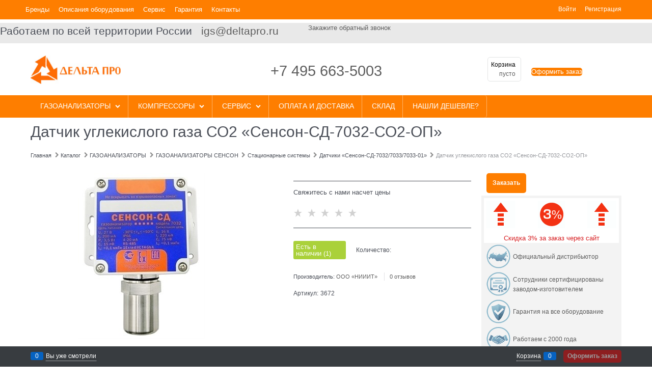

--- FILE ---
content_type: text/html; charset=utf-8
request_url: https://deltapro.ru/products/datchik-senson-sd-7032-so2-op
body_size: 25033
content:

<!DOCTYPE html>
<html data-ng-strict-di data-ng-app="app" lang="ru" data-ng-controller="ProductCtrl as product" >
<head>
    <meta charset="utf-8">
    <meta name="generator" content="AdVantShop.NET">
    <meta name="advid" content="86a3042a">
    <meta name="advtpl" content="techno">
    <meta name="format-detection" content="telePhone=no">
    <title>Купить Датчик углекислого газа СО2 &#171;Сенсон-СД-7032-СО2-ОП&#187; в Москве, России цены, фото | Дельта-ПРО</title>
    <base href="https://deltapro.ru/" />
    <meta name="Description" content="Датчик углекислого газа СО2 &#171;Сенсон-СД-7032-СО2-ОП&#187; купить по низкой цене в Москве, доставка в другие города России,  Санкт-петербург, Казань, Сочи. Фото, описание, отзывы - интернет-магазин Дельта-ПРО." />
    <meta name="Keywords" content="Датчик углекислого газа СО2 &#171;Сенсон-СД-7032-СО2-ОП&#187;, купить, заказать, в России, интернет-магазин, Дельта-ПРО, Москва, Санкт-петербург" />
    
    <link rel="canonical" href="https://deltapro.ru/products/datchik-senson-sd-7032-so2-op" />
    
<style>[ng\:cloak],[ng-cloak],[data-ng-cloak],[x-ng-cloak],.ng-cloak,.x-ng-cloak,.ng-hide:not(.ng-hide-animate){display:none !important;}ng\:form{display:block;}.ng-animate-shim{visibility:hidden;}.ng-anchor{position:absolute;}</style>

<script type="text/javascript">(function(window,document,n,project_ids){window.GudokData=n;if(typeof project_ids !== "object"){project_ids = [project_ids]};window[n] = {};window[n]["projects"]=project_ids;config_load(project_ids.join(','));function config_load(cId){var a=document.getElementsByTagName("script")[0],s=document.createElement("script"),i=function(){a.parentNode.insertBefore(s,a)},cMrs='';s.async=true;if(document.location.search&&document.location.search.indexOf('?gudok_check=')===0)cMrs+=document.location.search.replace('?','&');s.src="//mod.gudok.tel/script.js?sid="+cId+cMrs;if(window.opera == "[object Opera]"){document.addEventListener("DOMContentLoaded", i, false)}else{i()}}})(window, document, "gd", "cejtgaaf0f");</script>



    <script>

    
   !function(){"use strict";window.matchMedia("(max-width: 768px), (max-device-width: 768px)").addListener(function(e){!void(!0===e.matches?document.documentElement.classList.add('mobile-redirect-panel'):document.documentElement.classList.remove('mobile-redirect-panel'))})}();
    </script>

<link rel="preload" as="font" href="fonts/advantshopfonts/advantshopfonts.woff2" type="font/woff2" crossorigin />



<style>
.ng-cloak,.ng-hide:not(.ng-hide-animate){display:none!important}@font-face{font-family:advantshopfonts;src:url("fonts/advantshopfonts/advantshopfonts.woff2") format("woff2"),url("fonts/advantshopfonts/advantshopfonts.woff") format("woff");font-weight:400;font-style:normal;font-display:swap}.container-fluid{box-sizing:border-box;margin-right:auto;margin-left:auto;padding-right:.625rem;padding-left:.625rem}.row{box-sizing:border-box;display:flex;flex-direction:row;flex-wrap:wrap;margin-right:-.625rem;margin-left:-.625rem}.col-xs,.col-xs-12,.col-xs-2,.col-xs-3,.col-xs-4,.col-xs-5,.col-xs-6,.col-xs-7,.col-xs-8,.col-xs-9{box-sizing:border-box;flex-grow:0;flex-shrink:0;padding-right:.625rem;padding-left:.625rem}.col-xs{flex-grow:1;flex-basis:0;max-width:100%}.col-xs-2{flex-basis:16.6666666667%;max-width:16.6666666667%}.col-xs-3{flex-basis:25%;max-width:25%}.col-xs-4{flex-basis:33.3333333333%;max-width:33.3333333333%}.col-xs-5{flex-basis:41.6666666667%;max-width:41.6666666667%}.col-xs-6{flex-basis:50%;max-width:50%}.col-xs-7{flex-basis:58.3333333333%;max-width:58.3333333333%}.col-xs-8{flex-basis:66.6666666667%;max-width:66.6666666667%}.col-xs-9{flex-basis:75%;max-width:75%}.col-xs-12{flex-basis:100%;max-width:100%}.middle-xs{align-items:center}.between-xs{justify-content:space-between}.col-p-v{padding-top:.6rem;padding-bottom:.6rem}.container-fluid{padding-right:.625rem;padding-left:.625rem}html{line-height:1.15;-webkit-text-size-adjust:100%}body{margin:0}main{display:block}h1{font-size:2em;margin:.67em 0}a{background-color:transparent}img{border-style:none}input{font-family:inherit;font-size:100%;line-height:1.15;margin:0}input{overflow:visible}[type=checkbox]{box-sizing:border-box;padding:0}::-webkit-file-upload-button{-webkit-appearance:button;font:inherit}[hidden]{display:none}html *{max-height:999999px}html{font-size:16px}body{font-size:13px;font-family:Tahoma,"Helvetica Neue",Helvetica,Geneva,Arial,sans-serif;line-height:1.5;position:relative}label{position:relative;display:inline-block}input{color:inherit;font:inherit}img{height:auto;width:auto;max-height:100%;max-width:100%}p{padding:0;margin:0 0 1.0625rem}figure{margin:0}.container{max-width:73.75rem;min-width:60.625rem;position:relative;margin:0 auto;z-index:30}.site-menu-row{border-radius:.3125rem}.site-body,.site-body-main,.site-footer,.site-head{position:relative}.site-head{z-index:31}.site-body,.site-body-main{z-index:15}.site-body-inner{border-radius:.3125rem}.site-footer{z-index:10}.stretch-container{display:flex;min-height:100vh;flex-direction:column;overflow:hidden}@media (max-width:73.75rem){.stretch-container{max-width:73.75rem;min-width:60.625rem}}.stretch-middle{flex:1 0 auto}.footer-container{max-width:73.75rem;min-width:60.625rem}@media (max-width:980px){.footer-container{max-width:none;min-width:0}}.oc-lazy-load-cloak{display:none}.btn{display:inline-block;vertical-align:middle;text-decoration:none;border-width:0;text-align:center;border-radius:.3125rem;line-height:1.3;box-sizing:border-box}.btn-middle{font-weight:700;font-size:.75rem;padding:.75rem}.btn-xsmall{font-weight:700;font-size:.75rem;padding:.3125rem .5rem .3125rem}h1{font-size:1.875rem;font-weight:400;margin:0 0 1.25rem 0}h1{line-height:1.2}[class*=" icon-"]:after,[class*=" icon-"]:before,[class^=icon-]:after,[class^=icon-]:before{font-family:advantshopfonts;font-style:normal;font-weight:400;speak:none;display:inline-block;text-decoration:inherit;width:1em;line-height:1;text-align:center;opacity:1;font-variant:normal;text-transform:none}.icon-down-open-after-abs:after{content:""}.icon-right-open-before:before{content:""}.icon-up-open-before:before{content:""}.icon-star-before:before{content:""}.icon-heart-after:after{content:""}.icon-menu-after:after{content:""}.icon-vkontakte-before:before{content:""}.icon-facebook-before:before{content:""}.icon-instagram-before:before{content:""}.icon-facebook-before:before,.icon-instagram-before:before,.icon-right-open-before:before,.icon-star-before:before,.icon-up-open-before:before,.icon-vkontakte-before:before{margin-right:.2em}.icon-down-open-after-abs:after,.icon-heart-after:after,.icon-menu-after:after{margin-left:.2em}.icon-down-open-after-abs:after{position:absolute;top:50%;transform:translateY(-50%)}.icon-down-open-after-abs:after{right:0}.icon-no-margin:after,.icon-no-margin:before{margin:0}.custom-input-native{opacity:0;position:absolute}input[type=password]{box-sizing:border-box;border-radius:5px;border:1px #e2e3e4 solid;vertical-align:middle;width:100%;-moz-appearance:none;-webkit-appearance:none;appearance:none;box-shadow:none}.block-exuding{border-radius:.3125rem;margin-bottom:1.0625rem}.block-exuding-row{padding:.9375rem .9375rem;border-bottom:.0625rem #e9e9e9 solid}a{text-decoration:none}.link-text-decoration-none{text-decoration:none}.link-dotted-invert{text-decoration:none;border-bottom-style:dotted;border-bottom-width:1px}.social{border-radius:50%;height:30px;width:30px;display:inline-flex;justify-content:center;align-items:center;color:#fff;overflow:hidden;font-size:16px;margin:0 5px;text-decoration:none}.social:before{margin-right:0}.social:first-child{margin-left:0}.social--vkontakte{background-color:#3b4a5f}.social--vkontakte:before{width:auto}.social--facebook{background-color:#3f5c96}.social--instagram{background-color:#d10869}@media (max-width:768px){.social{margin-bottom:5px}}.site-head-phone-col{text-align:right}.site-head-phone{font-size:1.5rem;margin-bottom:3px;font-weight:700;line-height:1}.site-head-logo-block{position:relative}.site-head-logo-link{display:block}.site-head-logo,.site-head-menu-col,.site-head-phone-col{margin-top:1.0625rem;margin-bottom:1.0625rem}.site-head-cart{margin-bottom:.4375rem}.static-block-email-header{font-size:.75rem}.menu-dropdown{position:relative}.menu-dropdown-root{font-size:.875rem;padding:.375rem 1.25rem .5rem;position:relative;display:block;text-decoration:none;color:#fff;border-radius:.3125rem;z-index:100}.menu-dropdown-root:before{display:inline-block;vertical-align:middle;height:1.875rem;content:"";width:0}.menu-dropdown-root:after{margin-right:1.25rem;font-size:.625rem}.menu-dropdown-root-text{display:inline-block;vertical-align:middle}.menu-dropdown-list{padding:0;margin:0;display:block;list-style:none;border-radius:.3125rem;border-width:1px;border-style:solid;z-index:10;background:#fff}.menu-dropdown-item{font-size:.875rem;border-width:0 0 1px;border-style:solid;display:flex;flex-direction:row;flex-wrap:wrap}.menu-dropdown-item:first-child .menu-dropdown-link-wrap{border-top-left-radius:.3125rem;border-top-right-radius:.3125rem}.menu-dropdown-item:last-child{border-bottom:0}.menu-dropdown-item:last-child .menu-dropdown-link-wrap{border-bottom-left-radius:.3125rem;border-bottom-right-radius:.3125rem}.menu-dropdown-link-wrap{width:100%;position:relative;box-sizing:border-box}.menu-dropdown-link{text-decoration:none;position:relative;font-size:0;display:block}.menu-dropdown-link .menu-dropdown-link-text{font-size:.875rem;vertical-align:middle;display:inline-block;width:100%;box-sizing:border-box}.menu-dropdown-link:before{content:"";display:inline-block;vertical-align:middle;height:1.875rem;width:0}.menu-dropdown-compact .menu-dropdown-list{position:absolute;top:100%;left:0;right:0;display:none}.menu-dropdown-modern .menu-dropdown-link{padding:.4375rem 1.0625rem;text-decoration:none}.menu-general{padding:0;margin:0;list-style:none;white-space:nowrap;font-size:0;line-height:0}.menu-general-item{position:relative;display:inline-block;background-color:transparent;white-space:normal;line-height:1;font-size:.75rem;vertical-align:top}.menu-general-item:before{position:absolute;content:"";width:.125rem;display:block;vertical-align:middle;top:0;right:0;bottom:0;margin-right:-1px;background:linear-gradient(to bottom,rgba(57,57,57,.39) 0,rgba(57,57,57,.33) 17%,rgba(57,57,57,.12) 61%,rgba(57,57,57,.01) 96%,rgba(255,255,255,.01) 98%,rgba(255,255,255,0) 100%) no-repeat border-box,linear-gradient(to bottom,rgba(255,255,255,.14) 0,rgba(255,255,255,.02) 72%,rgba(255,255,255,0) 100%) no-repeat border-box;background-position:0 0,1px 0;background-size:.0625rem 100%,.0625rem 100%}.menu-general-item:last-child{border-top-right-radius:.3125rem;border-bottom-right-radius:.3125rem}.menu-general-root-link{font-size:.875rem;padding:.375rem .9375rem .5rem;display:inline-block;text-decoration:none;line-height:1}.menu-general-root-link:before{display:inline-block;vertical-align:middle;height:1.875rem;content:"";width:0}.menu-general-root-link:first-child{border-top-left-radius:.3125rem}.menu-general-root-link:last-child{border-top-right-radius:.3125rem}.menu-general-root-link-text{display:inline-block;vertical-align:middle}.price{line-height:1;display:inline-block}.price-current{display:block}.price-currency{white-space:pre}.price-currency,.price-number{display:inline-block}.toolbar-top{position:relative;z-index:5;background-color:rgba(243,243,243,.9);line-height:1.625}.toolbar-top-item{padding:.5625rem 0 .625rem;margin:0 .625rem;font-size:.75rem;color:#94969b}.toolbar-top-link-alt{position:relative}.toolbar-top-link-alt{margin:0 .4375rem}.toolbar-top-link-alt:first-child{margin-left:0}.toolbar-top-link-alt:last-child{margin-right:0}.toolbar-top-item a,.toolbar-top-link-alt{color:#94969b}.toolbar-top-item a.link-dotted-invert{border-bottom-color:#94969b}.site-footer-top-level-wrap{position:relative;z-index:10}.site-footer-top-level-inner{padding-top:3.125rem;padding-bottom:1.875rem}.footer-gifts-item{margin-top:1.875rem}.footer-gifts-item:first-child{margin-top:3.3125rem}.footer-menu-link{vertical-align:middle}.footer-menu-head{font-size:1rem;margin:0 0 1.25rem}.footer-menu-list{padding:0;margin:0;list-style:none}.footer-menu-item{padding:0;margin:0 0 1.25rem;list-style:none;font-size:.75rem}.recently-list{padding:0;margin:0;display:none;list-style:none;min-width:21.875rem;position:absolute;left:50%;transform:translateX(-50%);bottom:3.125rem;z-index:1;border-radius:.3125rem;box-shadow:0 0 9px 0 rgba(0,0,0,.25)}.recently-list:after,.recently-list:before{content:"";display:inline-block;left:0;right:0;bottom:0;margin:0 auto;position:absolute;height:50px}.recently-list:after{bottom:-12.5px;background:#fff;box-shadow:0 0 9px 0 rgba(0,0,0,.25);width:25px;height:25px;transform:rotate(45deg);z-index:0}.recently-list:before{bottom:-25px;width:100%}@media only screen and (max-width:1340px){.recently-list{left:-50%;transform:none}.recently-list:after{margin:0;left:25%}}.recently-list__container{max-height:21.25rem;padding-top:12.5px;padding-bottom:12.5px;position:relative;z-index:1}.recently-product-image-block{text-align:center;padding-right:.9375rem}.recently-product-name{font-size:.875rem;margin-bottom:.625rem}.recently-product-additional-block{display:table;font-size:.6875rem}.recently-product-price{display:table-row}.recently-product-price-text,.recently-product-price-value{display:table-cell;vertical-align:middle}.recently-product-price-text{padding-right:.625rem}.gift-block{display:inline-block;text-decoration:none}.gift-picture{height:3.125rem;width:5rem;display:block;margin-bottom:.625rem;border-radius:.3125rem;box-shadow:0 0 9px 0 rgba(0,0,0,.25);background:linear-gradient(to bottom,#ff453c 0,#fe443b 12%,#e73e33 67%,#df3a31 98%,#e24a41 100%)}.gift-picture:before{display:block;content:"";height:3.125rem;width:5rem;background:url(dist/common.18111db3e7e9a960236c.css)}.toolbar-bottom{position:fixed;bottom:0;left:0;right:0;z-index:100;background-color:#383c40}.toolbar-bottom,.toolbar-bottom-garant{height:2.5rem}@media (max-width:980px){.toolbar-bottom-block.wishlist-bottom-block{display:none}}.toolbar-bottom-block,.toolbar-bottom-slim{position:relative;display:inline-block;vertical-align:middle}.toolbar-bottom-block{font-size:.75rem;padding:.625rem 0;margin:0 .625rem}.toolbar-bottom-count{border-radius:.1875rem;padding:.125rem .3125rem;text-align:center;min-width:.9375rem;vertical-align:middle;position:absolute;background-color:#0662c1;line-height:1;top:50%;transform:translateY(-50%)}.toolbar-bottom-count-left{right:100%;margin-right:.3125rem}.toolbar-bottom-count-right{left:100%;margin-left:.3125rem}.toolbar-bottom-link{position:relative;display:inline-block;border-bottom-color:#fff;color:#fff}.toolbar-bottom-link-with-icon-left{margin-left:1.875rem}.toolbar-bottom-link-with-icon-right{margin-right:1.875rem}.toolbar-bottom-align-right{text-align:right}.toolbar-bottom-garant{display:none}.toolbar-bottom+.toolbar-bottom-garant{display:block}.toolbar-bottom-btn-confirm{color:#fff;background:#e20000}.toolbar-bottom-btn-confirm-disabled{opacity:.5}.toolbar-bottom-links .toolbar-bottom-block:first-child{margin-left:0}.cart-mini{display:inline-block;vertical-align:middle;position:relative;font-size:.75rem}.cart-mini-main-link{display:inline-block;padding:.3125rem .625rem .3125rem .375rem;text-decoration:none;position:relative;z-index:20;border:1px solid #e2e3e4;border-radius:.3125rem}.cart-mini-main-link:before{font-size:.875rem}.compare-control{font-size:.75rem}.compare-checkbox~.custom-input-text .compare-text-not-added{display:inline}.compare-checkbox~.custom-input-text .compare-text-added{display:none}.harmonica{overflow:hidden;transform:translate3d(0,0,0)}.adv-popover{box-shadow:0 0 9px 0 rgba(0,0,0,.25);border-radius:.3125rem;top:0;left:0;background:#fff;padding:.625rem;z-index:100;position:absolute}.scroll-to-top{position:fixed;left:0;display:none;height:100%;background:rgba(243,243,243,.9);width:40px;top:0;z-index:20}.scroll-to-top .to-top-icon{position:absolute;bottom:40px;height:40px;width:40px;text-align:center}@media screen and (max-width:1284px){.scroll-to-top{display:none!important}}.wishlist-control{font-size:.75rem}.wishlist-checkbox~.custom-input-text .wishlist-text-not-added{display:inline}.wishlist-checkbox~.custom-input-text .wishlist-text-added{display:none}.clear:after,.clear:before{content:"";display:table}.clear:after{clear:both}.rel{position:relative}.big-z{z-index:100}.text-floating{overflow-wrap:break-word;word-wrap:break-word;word-break:keep-all;line-break:normal;-webkit-hyphens:none;-ms-hyphens:none;hyphens:none}.text-static{overflow-wrap:normal;word-wrap:normal;word-break:normal;line-break:auto;-webkit-hyphens:manual;-ms-hyphens:manual;hyphens:manual}.text-align-left{text-align:left}.text-align-center{text-align:center}.vertical-interval-small{margin-top:.4375rem;margin-bottom:.4375rem}.vertical-interval-small.no-bottom{margin-bottom:0}#theme-container{position:absolute;left:0;top:0;min-width:940px;width:100%;z-index:0}.theme-left,.theme-right{position:absolute;left:50%}.breadcrumbs{font-size:16px;padding-bottom:0}.breadcrumbs__inner{display:flex;align-content:center;flex-wrap:nowrap;overflow-x:auto;padding-bottom:.66667em;box-sizing:border-box;white-space:nowrap}.breadcrumbs__item{vertical-align:middle;display:flex;align-items:center;color:#8b8b8b;margin-right:5px}.breadcrumbs__item::before{display:block}.breadcrumbs__item:first-child::before{display:none}.breadcrumbs--desktop{font-size:11px;margin-bottom:20px}.breadcrumbs--desktop .breadcrumbs__inner{scrollbar-width:thin;scrollbar-face-color:transparent;scrollbar-track-color:transparent;scrollbar-color:transparent transparent}.breadcrumbs--desktop .breadcrumbs__inner::-webkit-scrollbar{height:8px;background-color:transparent;border-radius:3px}.breadcrumbs--desktop .breadcrumbs__inner::-webkit-scrollbar-track{background-color:transparent;border-radius:3px}.breadcrumbs--desktop .breadcrumbs__inner::-webkit-scrollbar-thumb{background-color:transparent;border-radius:3px}.carousel{position:relative;box-sizing:border-box;transform:translate3d(0,0,0)}.carousel-inner{overflow:hidden;position:relative}.rating{display:inline-block;padding:0;margin:0;list-style:none;font-size:1.125rem}.rating-item{display:inline-block;vertical-align:middle;padding:0;margin:0;color:#d1d1d1}.rating{direction:rtl}.products-view-meta{font-size:.6875rem;margin-bottom:2px}.products-view-meta-list{padding:0;margin:0;list-style:none;display:block}.products-view-meta-item{padding:0 .625rem;margin:0;border-style:solid;border-width:0 0 0 1px;display:inline-block;vertical-align:middle;box-sizing:border-box}.products-view-meta-item:first-child{padding-left:0;border-left:0}.tabs-headers{padding:0;margin:0;list-style:none}.tab-content{display:none}.tabs-header-item-link{display:block;line-height:1}.tabs-horizontal .tabs-header-item-link{font-size:1.375rem}.tabs-horizontal .tabs-header-item{padding:.9375rem 1.25rem;border:.0625rem solid transparent;border-radius:.3125rem;float:left;margin-right:10px}.tabs-horizontal .tabs-content{padding:.9375rem 1.25rem;font-size:.875rem}.compare-control{font-size:.75rem}.compare-checkbox~.custom-input-text .compare-text-not-added{display:inline}.compare-checkbox~.custom-input-text .compare-text-added{display:none}.gallery-block{padding-right:3.75rem}.gallery-picture-link{max-width:100%}.gallery-picture{text-align:center;white-space:nowrap;position:relative;display:flex;align-items:center;justify-content:center}.gallery-picture-obj{display:inline-block;vertical-align:middle}.details-additional-graphics{margin:2.5rem 2.5rem 1rem}.gallery-photos-item{white-space:nowrap;border:1px transparent solid;border-radius:.3125rem;padding:.625rem;display:flex;position:relative;justify-content:center;align-items:center;margin:auto}.gallery-picture-labels{position:absolute;right:0;top:0;z-index:0}.gallery-photos-slider-list-vertical{height:100%}.details-block{margin-bottom:1.875rem;border-radius:.3125rem}.details-payment{padding:.9375rem 0;border-style:solid;border-width:.0625rem 0}.details-payment .price{margin-bottom:.3125rem;display:block}.details-payment .price-current{font-size:1.625rem}.details-payment-price{white-space:nowrap}.details-row{margin-top:.9375rem}.details-payment-item{padding-left:.625rem}.details-payment-inline{display:inline-block;margin-bottom:.3125rem;vertical-align:top}.availability{display:inline-block;vertical-align:middle;border-radius:.1875rem;color:#fff;padding:.3125rem;line-height:1}.available{background-color:#b1cd03}.details-aside .social-btns{padding:.9375rem}.details-payment-cell{display:table-cell;vertical-align:top}.details-carousel-item-vertical{border:.0625rem transparent solid;vertical-align:middle;box-sizing:border-box;text-align:center}.details-carousel-item-vertical{display:block}.details-buy-one-click{line-height:1}.details-tabs{margin-top:.9375rem}.details-preview-block{font-size:0;line-height:0}.details-modal-preview-block{display:flex;flex-direction:row;height:100%}.details-modal-preview-cell{vertical-align:top}.details-modal-preview-cell-photo{width:100%;vertical-align:middle;align-self:center}.details-modal-carousel{padding:1.625rem 0;height:auto!important}.details-spinbox-block{width:5rem}.top-shipping-row{margin-bottom:5px}.details-param-name,.details-param-value,.details-param-value-weight{display:inline;font-size:.75rem}
</style>    <style>
    .cs-t-1{color:#4b4f58}.cs-t-2{color:#e2e3e4}.cs-t-3{color:#94969b}.cs-t-4{color:#fff}.cs-t-5{color:#26282b}.cs-t-6{color:#fe7e00}.cs-t-7{color:#bfc0c1}.cs-t-8{color:#fff}.mobile-version .cs-t-1--mobile{color:#4b4f58}.mobile-version .cs-t-2--mobile{color:#e2e3e4}.mobile-version .cs-t-3--mobile{color:#94969b}.mobile-version .cs-t-4--mobile{color:#fff}.mobile-version .cs-t-5--mobile{color:#26282b}.mobile-version .cs-t-6--mobile{color:#fe7e00}.mobile-version .cs-t-7--mobile{color:#bfc0c1}.mobile-version .cs-t-8--mobile{color:#fff}a{color:#5d5d5d}a:hover{color:#4b4f58}a:active{color:#575b66}.cs-l-1,.cs-l-d-1{color:#1c1c1c}.cs-l-1:hover,.cs-l-d-1:hover{color:#4b4f58}.cs-l-1:active,.cs-l-d-1:active{color:#575b66}.cs-l-1.cs-selected,.cs-l-d-1.cs-selected{color:#4b4f58}.cs-l-d-1,.cs-l-ds-1{border-bottom-color:#1c1c1c}.cs-l-d-1:hover,.cs-l-ds-1:hover{border-bottom-color:#4b4f58}.cs-l-d-1:active,.cs-l-ds-1:active{border-bottom-color:#575b66}.cs-l-2,.cs-l-d-2{color:#4b4f58}.cs-l-2:hover,.cs-l-d-2:hover{color:#fe7e00}.cs-l-2:active,.cs-l-d-2:active{color:#ffb368}.cs-l-2.cs-selected,.cs-l-d-2.cs-selected{color:#fe7e00}.cs-l-d-2,.cs-l-ds-2{border-bottom-color:#4b4f58}.cs-l-d-2:hover,.cs-l-ds-2:hover{border-bottom-color:#fe7e00}.cs-l-d-2:active,.cs-l-ds-2:active{border-bottom-color:#ffb368}.cs-l-3,.cs-l-d-3{color:#94969b}.cs-l-3:hover,.cs-l-d-3:hover{color:#fe7e00}.cs-l-3:active,.cs-l-d-3:active{color:#ffb368}.cs-l-3.cs-selected,.cs-l-d-3.cs-selected{color:#fe7e00}.cs-l-d-3,.cs-l-ds-3{border-bottom-color:#94969b}.cs-l-d-3:hover,.cs-l-ds-3:hover{border-bottom-color:#fe7e00}.cs-l-d-3:active,.cs-l-ds-3:active{border-bottom-color:#ffb368}.cs-l-4,.cs-l-d-4{color:#fff}.cs-l-4:hover,.cs-l-d-4:hover{color:#fff}.cs-l-4:active,.cs-l-d-4:active{color:#fff}.cs-l-4.cs-selected,.cs-l-d-4.cs-selected{color:#fff}.cs-l-d-4,.cs-l-ds-4{border-bottom-color:#fff}.cs-l-d-4:hover,.cs-l-ds-4:hover{border-bottom-color:#fff}.cs-l-d-4:active,.cs-l-ds-4:active{border-bottom-color:#fff}.cs-l-d-4.cs-selected,.cs-l-ds-4.cs-selected{color:#fff}.cs-l-5,.cs-l-d-5{color:#e20000}.cs-l-5:hover,.cs-l-d-5:hover{color:#4b4f58}.cs-l-5:active,.cs-l-d-5:active{color:#fc0000}.cs-l-5.cs-selected,.cs-l-d-5.cs-selected{color:#c90000}.cs-l-d-5,.cs-l-ds-5{border-bottom-color:#e20000}.cs-l-d-5:hover,.cs-l-ds-5:hover{border-bottom-color:#4b4f58}.cs-l-d-5:active,.cs-l-ds-5:active{border-bottom-color:#fc0000}.cs-l-d-5.cs-selected,.cs-l-ds-5.cs-selected{color:#c90000}.cs-l-6,.cs-l-d-6{color:#fe7e00}.cs-l-6:hover,.cs-l-d-6:hover{color:#fff}.cs-l-6:active,.cs-l-d-6:active{color:#fff}.cs-l-6.cs-selected,.cs-l-d-6.cs-selected{color:#fff}.cs-l-d-6,.cs-l-ds-6{border-bottom-color:#fe7e00}.cs-l-d-6:hover,.cs-l-ds-6:hover{border-bottom-color:#fff}.cs-l-d-6:active,.cs-l-ds-6:active{border-bottom-color:#fff}.cs-l-d-6.cs-selected,.cs-l-ds-6.cs-selected{color:#fff}.cs-l-7,.cs-l-d-7{color:#000}.cs-l-7:hover,.cs-l-d-7:hover{color:#0d0d0d}.cs-l-7:active,.cs-l-d-7:active{color:#0d0d0d}.cs-l-7.cs-selected,.cs-l-d-7.cs-selected{color:#0d0d0d}.cs-l-d-7,.cs-l-ds-7{border-bottom-color:#fff}.cs-l-d-7:hover,.cs-l-ds-7:hover{border-bottom-color:#fff}.cs-l-d-7:active,.cs-l-ds-7:active{border-bottom-color:#fff}.cs-l-d-7.cs-selected,.cs-l-ds-7.cs-selected{color:#fff}.cs-bg-1{background-color:#fe7e00}.cs-bg-i-1{background-color:#fe7e00}.cs-bg-i-1:hover{background-color:#ffb368}.cs-bg-i-1:active{background-color:#ffb368}.cs-bg-i-1.cs-selected{background-color:#ffb368}.cs-bg-2{background-color:#4b4f58}.cs-bg-i-2{background-color:#4b4f58}.cs-bg-i-2:hover{background-color:#575b66}.cs-bg-i-2:active{background-color:#3f434a}.cs-bg-i-2.cs-selected{background-color:#3f434a}.cs-bg-3{background-color:#f3f3f3}.cs-bg-i-3{background-color:#f3f3f3}.cs-bg-i-3:hover{background-color:#fff}.cs-bg-i-3:active{background-color:#e6e6e6}.cs-bg-i-3.cs-selected{background-color:#e6e6e6}.cs-bg-4{background-color:#f8f8f8}.cs-bg-i-4{background-color:#f8f8f8}.cs-bg-i-4:hover{background-color:#fff}.cs-bg-i-4:active{background-color:#ebebeb}.cs-bg-i-4.cs-selected{background-color:#ebebeb}.cs-bg-5{background-color:#ffb368}.cs-bg-i-5{background-color:#ffb368}.cs-bg-i-5:hover{background-color:#ffb368}.cs-bg-i-5:active{background-color:#fe7e00}.cs-bg-i-5.cs-selected{background-color:#fe7e00}.cs-bg-6{background-color:#e20000}.cs-bg-i-6{background-color:#e20000}.cs-bg-i-6:hover{background-color:#fc0000}.cs-bg-i-6:active{background-color:#c90000}.cs-bg-i-6.cs-selected{background-color:#c90000}.cs-bg-7{background-color:#fff}.cs-bg-i-7{background-color:#fff}.cs-bg-i-7:hover{background-color:#fff}.cs-bg-i-7:active{background-color:#f2f2f2}.cs-bg-i-7.cs-selected{background-color:#f2f2f2}.cs-bg-8{background-color:#fff}.cs-bg-i-8{background-color:#fff}.cs-bg-i-8:hover{background-color:#a1a3a7}.cs-bg-i-8:active{background-color:#87898f}.cs-bg-i-8.cs-selected{background-color:#87898f}.cs-bg-9{background-color:#fff}.cs-bg-i-9{background-color:#fff}.cs-bg-i-9:hover{background-color:#f2f2f2}.cs-bg-i-9:active{background-color:#f2f2f2}.cs-bg-i-9.cs-selected{background-color:#f2f2f2}.cs-bg-10{background-color:#f8b643}.cs-bg-i-10{background-color:#f8b643}.cs-bg-i-10:hover{background-color:#f9c05c}.cs-bg-i-10:active{background-color:#f7ac2a}.cs-bg-i-10.cs-selected{background-color:#f7ac2a}.cs-bg-11{background-color:#fff}.cs-bg-i-11{background-color:#fff}.cs-bg-i-11:hover{background-color:#fe7e00}.cs-bg-i-11:active{background-color:#ffb368}.cs-bg-i-11.cs-selected{background-color:#ffb368}.cs-bg-12{background-color:#000}.mobile-version .cs-bg-1--mobile{background-color:#fe7e00}.mobile-version .cs-bg-i-1--mobile{background-color:#fe7e00}.mobile-version .cs-bg-i-1--mobile:hover{background-color:#ffb368}.mobile-version .cs-bg-i-1--mobile:active{background-color:#ffb368}.mobile-version .cs-bg-i-1--mobile.cs-selected{background-color:#ffb368}.mobile-version .cs-bg-2--mobile{background-color:#4b4f58}.mobile-version .cs-bg-i-2--mobile{background-color:#4b4f58}.mobile-version .cs-bg-i-2--mobile:hover{background-color:#575b66}.mobile-version .cs-bg-i-2--mobile:active{background-color:#3f434a}.mobile-version .cs-bg-i-2--mobile.cs-selected{background-color:#3f434a}.mobile-version .cs-bg-3--mobile{background-color:#f3f3f3}.mobile-version .cs-bg-i-3--mobile{background-color:#f3f3f3}.mobile-version .cs-bg-i-3--mobile:hover{background-color:#fff}.mobile-version .cs-bg-i-3--mobile:active{background-color:#e6e6e6}.mobile-version .cs-bg-i-3--mobile.cs-selected{background-color:#e6e6e6}.mobile-version .cs-bg-4--mobile{background-color:#f8f8f8}.mobile-version .cs-bg-i-4--mobile{background-color:#f8f8f8}.mobile-version .cs-bg-i-4--mobile:hover{background-color:#fff}.mobile-version .cs-bg-i-4--mobile:active{background-color:#ebebeb}.mobile-version .cs-bg-i-4--mobile.cs-selected{background-color:#ebebeb}.mobile-version .cs-bg-5--mobile{background-color:#ffb368}.mobile-version .cs-bg-i-5--mobile{background-color:#ffb368}.mobile-version .cs-bg-i-5--mobile:hover{background-color:#ffb368}.mobile-version .cs-bg-i-5--mobile:active{background-color:#fe7e00}.mobile-version .cs-bg-i-5--mobile.cs-selected{background-color:#fe7e00}.mobile-version .cs-bg-6--mobile{background-color:#e20000}.mobile-version .cs-bg-i-6--mobile{background-color:#e20000}.mobile-version .cs-bg-i-6--mobile:hover{background-color:#fc0000}.mobile-version .cs-bg-i-6--mobile:active{background-color:#c90000}.mobile-version .cs-bg-i-6--mobile.cs-selected{background-color:#c90000}.mobile-version .cs-bg-7--mobile{background-color:#fff}.mobile-version .cs-bg-i-7--mobile{background-color:#fff}.mobile-version .cs-bg-i-7--mobile:hover{background-color:#fff}.mobile-version .cs-bg-i-7--mobile:active{background-color:#f2f2f2}.mobile-version .cs-bg-i-7--mobile.cs-selected{background-color:#f2f2f2}.mobile-version .cs-bg-8--mobile{background-color:#fff}.mobile-version .cs-bg-i-8--mobile{background-color:#fff}.mobile-version .cs-bg-i-8--mobile:hover{background-color:#a1a3a7}.mobile-version .cs-bg-i-8--mobile:active{background-color:#87898f}.mobile-version .cs-bg-i-8--mobile.cs-selected{background-color:#87898f}.mobile-version .cs-bg-9--mobile{background-color:#fff}.mobile-version .cs-bg-i-9--mobile{background-color:#fff}.mobile-version .cs-bg-i-9--mobile:hover{background-color:#f2f2f2}.mobile-version .cs-bg-i-9--mobile:active{background-color:#f2f2f2}.mobile-version .cs-bg-i-9--mobile.cs-selected{background-color:#f2f2f2}.mobile-version .cs-bg-10--mobile{background-color:#f8b643}.mobile-version .cs-bg-i-10--mobile{background-color:#f8b643}.mobile-version .cs-bg-i-10--mobile:hover{background-color:#f9c05c}.mobile-version .cs-bg-i-10--mobile:active{background-color:#f7ac2a}.mobile-version .cs-bg-i-10--mobile.cs-selected{background-color:#f7ac2a}.mobile-version .cs-bg-11--mobile{background-color:#fff}.mobile-version .cs-bg-i-11--mobile{background-color:#fff}.mobile-version .cs-bg-i-11--mobile:hover{background-color:#fe7e00}.mobile-version .cs-bg-i-11--mobile:active{background-color:#ffb368}.mobile-version .cs-bg-i-11--mobile.cs-selected{background-color:#ffb368}.mobile-version .cs-bg-12--mobile{background-color:#000}.btn-add{color:#fff!important;background:#5d5d5d!important;border-color:#5d5d5d !important}.btn-add:hover{color:#fff!important;border-color:#5d5d5d !important}.btn-add:disabled,.btn-add.btn-disabled{color:#94969b!important;background:#d5d5d5!important}.btn-action{color:#fff!important;background:#fe7e00!important;border-color:#fe7e00 !important}.btn-action:hover{color:#fff!important;background:#ffb368!important;border-color:#fe7e00 !important}.btn-action:disabled,.btn-action.btn-disabled{color:#94969b!important;background:#d5d5d5!important}.btn-buy{color:#fff!important;background:#fe7e00!important;border-color:#fe7e00 !important}.btn-buy:hover{color:#fff!important;background:#ffb368!important;border-color:#fe7e00 !important}.btn-buy:disabled,.btn-buy.btn-disabled{color:#94969b!important;background:#d5d5d5!important}.btn-confirm{background:#fe7e00!important;border-color:#fe7e00 !important;color:#fff!important}.btn-confirm:hover{color:#fff!important;background:#ffb368!important;border-color:#fe7e00 !important}.btn-confirm:disabled,.btn-confirm.btn-disabled{color:#94969b!important;background:#d5d5d5!important}.btn-submit{color:#fff!important;background:#fe7e00!important;border-color:#fe7e00 !important}.btn-submit:hover{color:#fff!important;background:#ffb368!important;border-color:#fe7e00 !important}.btn-submit:disabled,.btn-submit.btn-disabled{color:#94969b!important;background:#d5d5d5!important}.btn-news{color:#fff!important;background:#fe7e00!important;border-color:#fe7e00 !important}.btn-news:hover{color:#fff!important;background:#ffb368!important;border-color:#fe7e00 !important}.btn-news:disabled,.btn-news.btn-disabled{color:#94969b!important;background:#d5d5d5!important}.btn-details-add{color:#fff!important;background:#4bd5d8!important}.btn-details-add:hover{color:#fff!important;background:#60dadd!important}.btn-details-add:active{color:#fff!important;background:#36d0d3!important}.btn-details-add:disabled,.btn-details-add.btn-disabled{color:#fff!important;background:#f3f3f3!important}.btn-buy-one-click{color:#5d5d5d!important;background:#fe7e00!important}.btn-buy-one-click:hover{color:#5d5d5d!important}.btn-buy-one-click:disabled,.btn-buy-one-click.btn-disabled{color:#fff!important;background:#f3f3f3!important}.btn-checkout{background:#fe7e00!important;color:#fff!important;border-color:#fe7e00!important}.btn-checkout:hover{background:#fff!important;color:#fe7e00!important}a.search-btn:hover{background:#fff!important;color:#fe7e00!important}.yellow-btn{background:#fe7e00!important;color:#fff!important;border-color:#fe7e00!important}.yellow-btn:hover{background:#fff!important;color:#fe7e00!important}.blue-btn{background:#fe7e00!important;border-color:#fe7e00!important;color:#fff!important}.blue-btn:hover{background:#fff!important;color:#fe7e00!important}.cs-br-1{border-color:#e2e3e4 !important;border-top-color:#e2e3e4 !important;border-right-color:#e2e3e4 !important}.cs-br-2{border-color:#f8b643 !important;border-top-color:#f8b643 !important;border-right-color:#f8b643 !important}tr,td,th{border-color:#e2e3e4 !important}h2{color:#fe7e00!important}.toolbar-top{background:#fe7e00!important}.toolbar-top-item{color:#fff!important}.toolbar-top-link-alt,.toolbar-top-link,.toolbar-top-item a{color:#fff!important}.toolbar-top-link-alt:hover,.toolbar-top-link-alt:active,.toolbar-top-link:hover,.toolbar-top-link:active,.toolbar-top-item a:hover,.toolbar-top-item a:active{color:#fff!important}.menu-header-link,.menu-header-link:hover{color:#fff!important}.menu-item-middle{background:#fe7e00!important}.menu-item-middle a{color:#fff!important}.menu-item-middle a:hover{background:#ffb368!important}.cart-mini-main-link:after{background:#fe7e00!important;color:#fff!important}.details-tabs-reviews-header{color:#fe7e00 !important;border-bottom-color:#d5d5d5 !important}.tabs-headers{border-bottom-color:#d5d5d5 !important}.tabs-header-item.undefined a{color:#fe7e00 !important}.tabs-horizontal .tabs-header-item{border-color:#d5d5d5 !important}.tabs-horizontal .tabs-header-item.tabs-header-active{border-color:#e2e3e4 !important}.catalog-filter-header{color:#454545 !important;border-bottom-color:#f3f3f3 !important}.details-tabs-reviews-header{color:#fe7e00 !important;border-bottom-color:#d5d5d5 !important}.review-item-date{border-left-color:#e5e5e5 !important}.review-item{border-bottom-color:#c4c4c4 !important}.input-required:after{color:#fe7e00 !important}.form-required-explanation:after{color:#fe7e00 !important}.breads{border-left-color:#fe7e00 !important;border-top-color:#fe7e00 !important;border-right-color:#fe7e00 !important;border-bottom-color:#fe7e00 !important}.recently-title{color:#454545 !important}.menu-general-item:before{background:none !important}.details-carousel-selected{border-color:#fe7e00 !important}a.spinbox-more.icon-up-open-before.link-text-decoration-none:before{color:#454545 !important;border-color:#d5d5d5 !important}a.spinbox-less.icon-down-open-before.link-text-decoration-none:before{border-color:#d5d5d5 !important;color:#454545 !important}.details-carousel-item,.details-carousel-item-vertical{border-color:transparent !important}.availability{color:#fff !important}.available{background-color:#aad13a !important}.not-available{background-color:#d5d5d5 !important}.details-payment-item .details-buy-one-click{background:#4a4e57 !important}.ngrs-range-slider .ngrs-runner{background:#fe7e00 !important}.details-payment-cell .btn-confirm,.details-payment-cell .details-buy-one-click a,.details-payment-cell a{border-color:#fe7e00 !important}.details-payment-cell .btn-confirm:hover,.details-payment-cell .details-buy-one-click a:hover,.details-payment-cell a:hover{border-color:#ffb368 !important}.search-input{border-color:#fe7e00!important}a.search-btn{background:#fe7e00!important;color:#fff!important;border-color:#fe7e00!important}.incart{color:#000!important}.phone-icon:before{color:#fff!important;background:#fe7e00!important}.site-head-phone{color:#010101!important}.head-phone-schedule{color:#a9a9a9!important}.email{background:#fff!important;border:2px solid #fe7e00!important;color:#fe7e00!important}.email:hover{background:#fe7e00!important;color:#fff!important}.provider-block{background:#f5f5f5!important}.delivery-photo{background:#fe7e00!important}.delivery-text{color:#010101!important}.delivery-item:after{background:url(/Templates/Techno/images/d-after.png)!important}footer.site-footer{background:#222!important}footer.site-footer a,footer.site-footer{color:#bcbcbc !important}.page-title-row{border-bottom-color:#d7d7d7 !important}.details-block #rightCell .details-payment-cell .details-buy-one-click a{color:#fff!important}.menu-block{background:#fe7e00!important}.menu-dropdown-root-text,.menu-dropdown-root:after{color:#fff!important}.menu-general-item{background:#fe7e00;border-right:1px solid #ffb368!important}.menu-general-item:hover{background:#ffb368}.menu-general-submenu{background-color:rgba(255,255,255,.93)!important;border-color:#fe7e00!important}.menu-general-submenu a{color:#555}.menu-general-submenu a:hover{border-bottom:none!important}.menu-general .menu-dropdown-wrap{background:#fe7e00;border-right:1px solid #ffb368!important}.menu-general .menu-dropdown-wrap:hover{background:#ffb368}.menu-general .menu-dropdown-list{background-color:rgba(255,255,255,.93)!important;border-bottom:2px solid #fe7e00!important}.menu-general .menu-dropdown-list a{color:#555}.menu-general .menu-dropdown-link-wrap{background-color:transparent!important}.menu-general .menu-dropdown-link-wrap:hover{background-color:#f2f2f2!important}.menu-general .menu-dropdown-list a:hover .menu-dropdown-link-text{border-bottom:none!important}.menu-general .menu-dropdown-sub-inner{background-color:rgba(255,255,255,.93)!important;border-bottom:2px solid #fe7e00!important}.menu-general .menu-dropdown-sub-inner a{color:#555}.menu-general .menu-dropdown-sub-inner a:hover .menu-dropdown-sub-category-text{border-bottom:none!important;color:#fe7e00!important}.menu-general-category-parent .menu-general-item-link:hover{color:#fe7e00!important}.menu-general-item.menu-general-tile:last-child{color:#fff}.menu-general-item.menu-general-tile:hover:last-child .harmonica-tile-dots{color:#fe7e00}.storeclosed-top{background:#525252 !important}.modal .modal-quickview .details-payment-cell .details-buy-one-click a{color:#fff}.cart-popup-modal .cart-popup-footer .btn-buy{color:#fff !important;background:#3ab95c !important}.cart-popup-modal .cart-popup-footer .btn-buy:hover{color:#fff !important;background:#4ac36a !important}.cart-full-buttons .btn-submit{color:#fff !important;background:#3ab95c !important}.cart-full-buttons .btn-submit:hover{color:#fff !important;background:#4ac36a !important}.js-checkout-form .btn-big.btn-submit{color:#fff !important;background:#3ab95c !important}.js-checkout-form .btn-big.btn-submit:hover{color:#fff !important;background:#4ac36a !important}#share42 .share42-item:nth-child(1) a{background:url(/Templates/Techno/images/share/b.png) 8px 5px no-repeat !important}#share42 .share42-item:nth-child(2) a{background:url(/Templates/Techno/images/share/f.png) 8px 3px no-repeat !important}#share42 .share42-item:nth-child(3) a{background:url(/Templates/Techno/images/share/ok.png) 8px 5px no-repeat !important}#share42 .share42-item:nth-child(4) a{background:url(/Templates/Techno/images/share/tw.png) 8px 5px no-repeat !important}#share42 .share42-item:nth-child(5) a{background:url(/Templates/Techno/images/share/p.png) 10px 4px no-repeat !important}.products-view-label-best{background-color:#ff5722 !important;color:#fff !important}.products-view-label-new{color:#fff !important;background-color:#ff9800 !important}.products-view-label-discount{background-color:#4caf50 !important}.products-view-custom-discount{background-color:#4caf50 !important;color:#fff !important}.products-view-label-recommend{background-color:#ff5722 !important}.products-view-label-sales{background-color:#4caf50 !important}.products-view-label-gift{background-color:#ff9800 !important}
    </style>

<script src="https://deltapro.ru/dist/head.f9249638961a42210a92.js"></script>

<link href="https://fonts.googleapis.com/css?family=Roboto:400,500,700&amp&font-display=swap;subset=cyrillic,cyrillic-ext" rel="stylesheet">
<style type="text/css">
	@font-face {
		font-family: 'BNB';
		src: url('Templates/Techno/fonts/BebasNeue.eot');
		src: local('☺'), url('Templates/Techno/fonts/BebasNeue.woff') format('woff'), url('Templates/Techno/fonts/BebasNeue.woff2') format('woff2'), url('Templates/Techno/fonts/BebasNeue.ttf') format('truetype'), url('Templates/Techno/fonts/BebasNeue.svg') format('svg');
		font-weight: normal;
		font-style: normal;
		font-display: swap;
	}
</style>

<meta property="og:site_name" content="ООО &amp;quot;Дельта Про&amp;quot;" />
<meta property="og:title" content="Купить Датчик углекислого газа СО2 &#171;Сенсон-СД-7032-СО2-ОП&#187; в Москве, России цены, фото | Дельта-ПРО" />
<meta property="og:url" content="https://deltapro.ru/products/datchik-senson-sd-7032-so2-op" />
<meta property="og:description" content="Датчик углекислого газа СО2 &#171;Сенсон-СД-7032-СО2-ОП&#187; купить по низкой цене в Москве, доставка в другие города России,  Санкт-петербург, Казань, Сочи. Фото, описание, отзывы - интернет-магазин Дельта-ПРО." />
<meta property="og:type" content="product" />
<meta property="og:image" content="https://deltapro.ru/pictures/product/middle/5582_middle.jpg" />




    <link rel="shortcut icon" type="image/gif" href="https://deltapro.ru/pictures/favicon_20150701200951.gif" />

	<meta name="viewport" content="user-scalable=yes" />
    <script>
        window.v = '1254618359';
    </script>
</head>
<body class="cs-t-1 text-floating toolbar-bottom-enabled">
    <input type="password" name="disablingChromeAutoFill" autocomplete="new-password" hidden />
    <input name="__RequestVerificationToken" type="hidden" value="U2nT4fED20avGAGVRVfK7x7vnldsZ3Bads2kqv7r1viuIDfhx7iDlc9sxlNa5cdxGivxZgPfm47IgGJysHiU4ZKYZew1" />
    
    <div hidden>    <div class="static-block">
        <script src="//code.jivosite.com/widget/FYgfBD7U0g" async></script><script>
   var _mtm = window._mtm = window._mtm || [];
   _mtm.push({ 'mtm.startTime': (new Date().getTime()), 'event': 'mtm.Start' });
   (function () {
       var d = document, g = d.createElement('script'), s = d.getElementsByTagName('script')[0];
       g.src = 'https://stat1.clickfraud.ru/js/container_wfplKgrD.js'; s.parentNode.insertBefore(g, s);
   })();
</script><script type="text/javascript">window._ab_id_=155524</script><script src="https://cdn.botfaqtor.ru/one.js"></script>
    </div>
</div>
    <script>
 (function(i,s,o,g,r,a,m){i['GoogleAnalyticsObject']=r;i[r]=i[r]||function(){ (i[r].q=i[r].q||[]).push(arguments)},i[r].l=1*new Date();a=s.createElement(o), m=s.getElementsByTagName(o)[0];a.async=1;a.src=g;m.parentNode.insertBefore(a,m) })(window,document,'script','//www.google-analytics.com/analytics.js','ga'); 
ga('create', 'UA-28515746-1', 'auto'); 
ga('set', '&uid', '10c014fe-054e-43ac-baaf-f3db6239fc87');
ga('send', 'pageview'); 
/* Accurate bounce rate by time */ 
if (!document.referrer ||  document.referrer.split('/')[2].indexOf(location.hostname) != 0) 
setTimeout(function() 
        { 
            ga('send', 'event', 'New visitor', location.pathname); 
        }, 15000); 
</script> 

    <!-- Global site tag (gtag.js) - Google Analytics -->
            <script async src="https://www.googletagmanager.com/gtag/js?id=G-XXPY3ECM23"></script>
            <script>
                window.dataLayer = window.dataLayer || [];
                function gtag(){dataLayer.push(arguments);}
                gtag('js', new Date());

                gtag('config', 'G-XXPY3ECM23');
            </script><script type="text/javascript" src="modules/GoogleAnalytics/content/scripts/tracking.js?v=1.0" async></script><script>var yaParams={ip_adress: '3.16.128.80'}</script>
<div style='display:none !important;'><!-- Yandex.Metrika counter -->
<script type="text/javascript" >
   (function(m,e,t,r,i,k,a){m[i]=m[i]||function(){(m[i].a=m[i].a||[]).push(arguments)};
   m[i].l=1*new Date();k=e.createElement(t),a=e.getElementsByTagName(t)[0],k.async=1,k.src=r,a.parentNode.insertBefore(k,a)})
   (window, document, "script", "https://mc.yandex.ru/metrika/tag.js", "ym");

   ym(13790686, "init", {
        clickmap:true,
        trackLinks:true,
        accurateTrackBounce:true,
        webvisor:true,
        ecommerce:"dataLayer_new"
   });
</script>
<noscript><div><img src="https://mc.yandex.ru/watch/13790686" style="position:absolute; left:-9999px;" alt="" /></div></noscript>
<!-- /Yandex.Metrika counter --></div>
<script type="text/javascript" src="modules/yametrika/content/scripts/tracking.js?v=10.0" async></script>
<div class='yacounterid' data-counterId='13790686'></div>
<div style='display:none!important;' data-yametrika-datacnt='dataLayer'></div>
<script> window.dataLayer = window.dataLayer || []; </script>
 

    
<div class="stretch-container">
	<header class="site-head">
		


<!--noindex-->
<div class="toolbar-top">
    <div class="container container-fluid">
        <aside class="row between-xs">
            <ul class="menu-header clear">
        <li class="menu-header-item"><a class="cs-l-2 menu-header-link" href="manufacturers"  >Бренды</a></li>
        <li class="menu-header-item"><a class="cs-l-2 menu-header-link" href="pages/delta"  >Описания оборудования</a></li>
        <li class="menu-header-item"><a class="cs-l-2 menu-header-link" href="pages/professionalnyi-servis"  >Сервис</a></li>
        <li class="menu-header-item"><a class="cs-l-2 menu-header-link" href="pages/warranty"  >Гарантия</a></li>
        <li class="menu-header-item"><a class="cs-l-2 menu-header-link" href="pages/contacts"  >Контакты</a></li>
</ul>


                        <div class="toolbar-top-item">
                    <a class="cs-l-3 toolbar-top-link-alt login-icon" href="https://deltapro.ru/login">Войти</a>
                    <a class="cs-l-3 toolbar-top-link-alt reg-icon" href="https://deltapro.ru/registration">Регистрация</a>
                                            </div>
        </aside>
    </div>
</div>
<!--/noindex-->
		    <div class="static-block">
        <div id="wdiv" style="display:none;">
<div style="width:100%; text-align:center; background-color:#e9e9e9">
<div class="vyr_c" style="margin-bottom:7px;">
<div class="vyr_c_l">
<div class="vyr_c_r">
<div style="margin-top:7px; height:40px;">
<div style="float:left; text-align:center; margin-right: 21px; font-size:21px;">Работаем по всей территории России &nbsp; <span id="z_email"><script type="text/javascript">
var lgn  = '&#105;&#103;&#115;';
var dmns = '&#100;&#101;&#108;&#116;&#97;&#112;&#114;&#111;&#46;&#114;&#117;';
var emailad  = lgn+'@'+dmns;
document.write(unescape('<a href="&#109;&#97;&#105;&#108;&#116;&#111;&#58;'+emailad+'" class="gbk">'+emailad+'</a>'));
  </script></span><noscript>
    <img align="absmiddle" src="img/igs_deltapro_ru.jpg" />
    </noscript></div>

<div style="float:left; text-align:left">
<div class="btn_blue" style="min-height:36px;"><a class="lnkcolors_2" data-callback="true" href="javascript:void(0)" onclick="ym(13790686,'reachGoal','press_obratniy'); return true;"><span style="white-space: nowrap; overflow: hidden; padding-left: 37px; padding-right: 11px; display: block;">Закажите&nbsp;обратный&nbsp;звонок</span> </a></div>
</div>
</div>
</div>
</div>
</div>
</div>
</div>

<div id="ldiv" style="display:none;">
<div style="width:100%; height:auto; text-align:left; background-color:#e9e9e9; padding-bottom: 3px;">
<div class="vyr_c" style="margin-bottom:3px;">
<div class="vyr_c_l">
<div class="vyr_c_r">
<div style="margin-top:7px; height:40px;">
<div style="float:left; text-align:left">
<div class="btn_blue" style="min-height:36px;"><a class="lnkcolors_2" data-callback="true" href="javascript:void(0)" onclick="ym(13790686,'reachGoal','press_obratniy'); return true;"><span style="white-space: nowrap; overflow: hidden; padding-left: 37px; padding-right: 11px; display: block;">Обратный&nbsp;звонок</span> </a></div>
</div>

<div style="float:left; text-align:center;">
<div class="btn_orange" style="min-height:36px;"><a class="lnkcolors_2" href="tel:+74956635003"><span style="white-space: nowrap; overflow: hidden; padding-left: 37px; padding-right: 11px;">Позвонить</span> </a></div>
</div>

<div style="float:left; text-align:center;">
<div class="btn_mail" style="min-height:36px;"><span id="z_email3"><script type="text/javascript">
var lgn2  = '&#105;&#103;&#115;';
var dmns2 = '&#100;&#101;&#108;&#116;&#97;&#112;&#114;&#111;&#46;&#114;&#117;';
var emailad2  = lgn2+'@'+dmns2;
document.write(unescape('<a href="&#109;&#97;&#105;&#108;&#116;&#111;&#58;'+emailad2+'" class="lnkcolors_2">'+emailad2+'</a>'));
  </script></span></div>
</div>
</div>
</div>
</div>
</div>
</div>
</div>
<script>
var scrres = window.screen.width;
        if (scrres >= 640) {
        document.getElementById('wdiv').style.display = "";
        document.getElementById('ldiv').style.display = "none";
} else {
        document.getElementById('wdiv').style.display = "none";
        document.getElementById('ldiv').style.display = "";
};
</script>
    </div>

		<div class="container container-fluid site-head-inner">
    <div class="row middle-xs">
        <div class="col-xs-2 site-head-logo-block site-head-logo">
                    <a href="https://deltapro.ru/" class="site-head-logo-link">
            <img id="logo" src="https://deltapro.ru/pictures/logo_20201105181654.jpg"  class="site-head-logo-picture"  width="203" height="22"/>
        </a>

        </div>
        <div class="col-xs-4 site-head-menu-col" style="display:none;">
            

            
            
        </div>
        <div class="col-xs">
            <div class="phone-icon">
                <div class="cs-t-1 site-head-phone" data-zone-current data-ng-bind-html="zone.Phone" data-start-val="{Phone: ''}">
                    
                </div>
                
            </div>
        </div>
        <div class="col-xs">
                <div class="static-block static-block-email-header">
        <div style="width:100%; text-align:center;"><span style="font-size:29px;"><a class="gbk" href="tel:+74956635003">+7&nbsp;495&nbsp;663-5003</a></span></div>

    </div>

        </div>
        <div class="col-xs site-head-phone-col">
            
            <div class="site-head-cart">
    
    <div class="cart-mini" data-cart-mini>
        <a data-cart-mini-trigger href="/cart" class="cs-bg-9 cart-mini-main-link">
            <div class="incart">Корзина</div>
            <span data-cart-count data-type="count" data-ng-bind-html="cartCount.getValue()"> пусто</span>
            
        </a>
        <div data-cart-mini-list data-cart-data="cartMini.cartData"></div>
    </div>
</div>

            
        </div>
        <div class="col-xs-2">
            <a href="checkout" class="btn btn-checkout">
                Оформить заказ
            </a>
        </div>
    </div>
</div>

	</header>
	<main class="stretch-middle site-body">
		
    <div class="rel big-z menu-block">
        <div class="menu-wrap">
            <div class="site-body-main">
                <div class="site-menu-row js-menu-general-block-orientation">
                    <div class="container container-fluid">
                        
<ul class="menu-general harmonica"
    data-submenu-container="{'checkOrientation': true, 'type': 'classic', submenuDirection: 'below', blockOrientation: '.js-menu-general-block-orientation'}"
    data-harmonica
    data-harmonica-tile-outer-width="45"
    data-harmonica-class-tile="menu-general-item menu-general-tile cs-l-2"
    data-harmonica-class-tile-submenu="menu-general-tile-submenu">
            <li class="menu-general-item parent" data-harmonica-item data-submenu-parent>
                <ul class="menu-general-submenu cs-bg-7 ng-hide" data-submenu data-ng-show="submenu.isSubmenuVisible">
                    <li class="menu-general-sub-row">
                            <div class="menu-general-sub-cell-multiple">

                                    <div class="menu-general-sub-column">
                                        <div class="menu-general-sub-category-parent true-parent">
                                            <a class="menu-general-item-link link-text-decoration" href="https://deltapro.ru/categories/igs_98" target="_self" >ГАЗОАНАЛИЗАТОРЫ ИГС-98</a>
                                        </div>
                                            <ul class="menu-general-sub-childs">
                                                    <li class="menu-general-sub-category ">
                                                        <a class="menu-general-item-link" href="https://deltapro.ru/categories/individualnye_igs" target="_self" >Индивидуальные</a>
                                                    </li>
                                                    <li class="menu-general-sub-category ">
                                                        <a class="menu-general-item-link" href="https://deltapro.ru/categories/perenosnye-kometa" target="_self" >Переносные «Комета»</a>
                                                    </li>
                                                    <li class="menu-general-sub-category ">
                                                        <a class="menu-general-item-link" href="https://deltapro.ru/categories/statsionarnye_igs" target="_self" >Стационарные</a>
                                                    </li>
                                                    <li class="menu-general-sub-category ">
                                                        <a class="menu-general-item-link" href="https://deltapro.ru/categories/statsionarnye_sistemy_igs" target="_self" >Стационарные системы</a>
                                                    </li>
                                            </ul>
                                    </div>
                                    <div class="menu-general-sub-column">
                                        <div class="menu-general-sub-category-parent true-parent">
                                            <a class="menu-general-item-link link-text-decoration" href="https://deltapro.ru/categories/gazoanalizatory-senson" target="_self" >ГАЗОАНАЛИЗАТОРЫ СЕНСОН</a>
                                        </div>
                                            <ul class="menu-general-sub-childs">
                                                    <li class="menu-general-sub-category ">
                                                        <a class="menu-general-item-link" href="https://deltapro.ru/categories/individualnye" target="_self" >Индивидуальные</a>
                                                    </li>
                                                    <li class="menu-general-sub-category ">
                                                        <a class="menu-general-item-link" href="https://deltapro.ru/categories/perenosnye-senson-m" target="_self" >Переносные «Сенсон-М»</a>
                                                    </li>
                                                    <li class="menu-general-sub-category ">
                                                        <a class="menu-general-item-link" href="https://deltapro.ru/categories/statsionarnye-sistemy-senson" target="_self" >Стационарные системы</a>
                                                    </li>
                                            </ul>
                                    </div>
                                    <div class="menu-general-sub-column">
                                        <div class="menu-general-sub-category-parent true-parent">
                                            <a class="menu-general-item-link link-text-decoration" href="https://deltapro.ru/categories/riken" target="_self" >ГАЗОАНАЛИЗАТОРЫ RIKEN</a>
                                        </div>
                                            <ul class="menu-general-sub-childs">
                                                    <li class="menu-general-sub-category ">
                                                        <a class="menu-general-item-link" href="https://deltapro.ru/categories/perenosnye_riken" target="_self" >Переносные</a>
                                                    </li>
                                                    <li class="menu-general-sub-category ">
                                                        <a class="menu-general-item-link" href="https://deltapro.ru/categories/statsionarnye_riken" target="_self" >Стационарные</a>
                                                    </li>
                                                    <li class="menu-general-sub-category ">
                                                        <a class="menu-general-item-link" href="https://deltapro.ru/categories/dopolneniya_riken" target="_self" >Дополнения</a>
                                                    </li>
                                            </ul>
                                    </div>
                                        <br>
                                    <div class="menu-general-sub-column">
                                        <div class="menu-general-sub-category-parent true-parent">
                                            <a class="menu-general-item-link link-text-decoration" href="https://deltapro.ru/categories/gazoanalizatory-drager" target="_self" >ГАЗОАНАЛИЗАТОРЫ ТОП СЕНС</a>
                                        </div>
                                            <ul class="menu-general-sub-childs">
                                                    <li class="menu-general-sub-category ">
                                                        <a class="menu-general-item-link" href="https://deltapro.ru/categories/topsens_perenosnye" target="_self" >Переносные</a>
                                                    </li>
                                                    <li class="menu-general-sub-category ">
                                                        <a class="menu-general-item-link" href="https://deltapro.ru/categories/statsionarnye_drager" target="_self" >Стационарные</a>
                                                    </li>
                                            </ul>
                                    </div>
                                    <div class="menu-general-sub-column">
                                        <div class="menu-general-sub-category-parent true-parent">
                                            <a class="menu-general-item-link link-text-decoration" href="https://deltapro.ru/categories/indsci" target="_self" >ГАЗОАНАЛИЗАТОРЫ INDSCI</a>
                                        </div>
                                            <ul class="menu-general-sub-childs">
                                                    <li class="menu-general-sub-category ">
                                                        <a class="menu-general-item-link" href="https://deltapro.ru/categories/perenosnye_indsci" target="_self" >Переносные</a>
                                                    </li>
                                                    <li class="menu-general-sub-category ">
                                                        <a class="menu-general-item-link" href="https://deltapro.ru/categories/statsionarnye_oldham" target="_self" >Стационарные</a>
                                                    </li>
                                                    <li class="menu-general-sub-category ">
                                                        <a class="menu-general-item-link" href="https://deltapro.ru/categories/datchiki_oldham" target="_self" >Датчики</a>
                                                    </li>
                                            </ul>
                                    </div>
                                    <div class="menu-general-sub-column">
                                        <div class="menu-general-sub-category-parent true-parent">
                                            <a class="menu-general-item-link link-text-decoration" href="https://deltapro.ru/categories/po-naznacheniiu" target="_self" >ПО НАЗНАЧЕНИЮ</a>
                                        </div>
                                            <ul class="menu-general-sub-childs">
                                                    <li class="menu-general-sub-category ">
                                                        <a class="menu-general-item-link" href="https://deltapro.ru/categories/gazoanalizatory-rabochei-zony" target="_self" >Газоанализаторы рабочей зоны</a>
                                                    </li>
                                                    <li class="menu-general-sub-category ">
                                                        <a class="menu-general-item-link" href="https://deltapro.ru/categories/gazoanalizator-goriuchikh-gazov" target="_self" >Газоанализаторы горючих газов</a>
                                                    </li>
                                                    <li class="menu-general-sub-category ">
                                                        <a class="menu-general-item-link" href="https://deltapro.ru/categories/gazoanalizatory-dlya-kotelnyh" target="_self" >Газоанализаторы для котельных</a>
                                                    </li>
                                                    <li class="menu-general-sub-category ">
                                                        <a class="menu-general-item-link" href="https://deltapro.ru/categories/gazoanalizator-dlya-kolodtsev" target="_self" >Газоанализаторы для колодцев</a>
                                                    </li>
                                                    <li class="menu-general-sub-category ">
                                                        <a class="menu-general-item-link" href="https://deltapro.ru/categories/gazoanalizator-vzryvchatykh-veschestv" target="_self" >Газоанализаторы взрывчатых веществ</a>
                                                    </li>
                                            </ul>
                                    </div>
                                        <br>
                                    <div class="menu-general-sub-column">
                                        <div class="menu-general-sub-category-parent ">
                                            <a class="menu-general-item-link link-text-decoration" href="https://deltapro.ru/categories/gas" target="_self" >ПОДБОР ПО ГАЗУ</a>
                                        </div>
                                    </div>
                            </div>
                                            </li>
                </ul>
            <a class="menu-general-root-link cs-l-4" href="https://deltapro.ru/categories/gazoanalizatory"   data-harmonica-link>
                <span class="menu-general-root-link-text">ГАЗОАНАЛИЗАТОРЫ</span>
            </a>
        </li>
        <li class="menu-general-item parent" data-harmonica-item data-submenu-parent>
                <ul class="menu-general-submenu cs-bg-7 ng-hide" data-submenu data-ng-show="submenu.isSubmenuVisible">
                    <li class="menu-general-sub-row">
                            <div class="menu-general-sub-cell-multiple">

                                    <div class="menu-general-sub-column">
                                        <div class="menu-general-sub-category-parent ">
                                            <a class="menu-general-item-link link-text-decoration" href="https://deltapro.ru/categories/rasprodazha" target="_self" >РАСПРОДАЖА</a>
                                        </div>
                                    </div>
                                    <div class="menu-general-sub-column">
                                        <div class="menu-general-sub-category-parent true-parent">
                                            <a class="menu-general-item-link link-text-decoration" href="https://deltapro.ru/categories/paramina" target="_self" >КОМПРЕССОРЫ PARAMINA</a>
                                        </div>
                                            <ul class="menu-general-sub-childs">
                                                    <li class="menu-general-sub-category ">
                                                        <a class="menu-general-item-link" href="https://deltapro.ru/categories/perenosnye" target="_self" >Переносные</a>
                                                    </li>
                                                    <li class="menu-general-sub-category ">
                                                        <a class="menu-general-item-link" href="https://deltapro.ru/categories/statsionarnye" target="_self" >Стационарные</a>
                                                    </li>
                                                    <li class="menu-general-sub-category ">
                                                        <a class="menu-general-item-link" href="https://deltapro.ru/categories/dopolneniya_paramina" target="_self" >Расходники и з/ч</a>
                                                    </li>
                                                    <li class="menu-general-sub-category ">
                                                        <a class="menu-general-item-link" href="https://deltapro.ru/categories/to-kompressorov-paramina" target="_self" >ТО и диагностика</a>
                                                    </li>
                                            </ul>
                                    </div>
                                    <div class="menu-general-sub-column">
                                        <div class="menu-general-sub-category-parent ">
                                            <a class="menu-general-item-link link-text-decoration" href="https://deltapro.ru/categories/420_bar" target="_self" >КОМПРЕССОРЫ 420 Бар</a>
                                        </div>
                                    </div>
                                        <br>
                                    <div class="menu-general-sub-column">
                                        <div class="menu-general-sub-category-parent ">
                                            <a class="menu-general-item-link link-text-decoration" href="https://deltapro.ru/categories/dlya-szhatiya-gazov" target="_self" >ДЛЯ СЖАТИЯ ГАЗОВ</a>
                                        </div>
                                    </div>
                                    <div class="menu-general-sub-column">
                                        <div class="menu-general-sub-category-parent true-parent">
                                            <a class="menu-general-item-link link-text-decoration" href="https://deltapro.ru/categories/bauer" target="_self" >КОМПРЕССОРЫ BAUER</a>
                                        </div>
                                            <ul class="menu-general-sub-childs">
                                                    <li class="menu-general-sub-category ">
                                                        <a class="menu-general-item-link" href="https://deltapro.ru/categories/perenosnye_bauer" target="_self" >Переносные</a>
                                                    </li>
                                                    <li class="menu-general-sub-category ">
                                                        <a class="menu-general-item-link" href="https://deltapro.ru/categories/statsionarnye_bauer" target="_self" >Стационарные</a>
                                                    </li>
                                                    <li class="menu-general-sub-category ">
                                                        <a class="menu-general-item-link" href="https://deltapro.ru/categories/dopolneniya_bauer" target="_self" >Расходники и з/ч</a>
                                                    </li>
                                                    <li class="menu-general-sub-category ">
                                                        <a class="menu-general-item-link" href="https://deltapro.ru/categories/to-kompressorov-bauer" target="_self" >ТО и диагностика</a>
                                                    </li>
                                            </ul>
                                    </div>
                                    <div class="menu-general-sub-column">
                                        <div class="menu-general-sub-category-parent true-parent">
                                            <a class="menu-general-item-link link-text-decoration" href="https://deltapro.ru/categories/po-naznachen" target="_self" >ПО НАЗНАЧЕНИЮ</a>
                                        </div>
                                            <ul class="menu-general-sub-childs">
                                                    <li class="menu-general-sub-category ">
                                                        <a class="menu-general-item-link" href="https://deltapro.ru/categories/kompressory-dlya-opressovki" target="_self" >Компрессоры для опрессовки</a>
                                                    </li>
                                                    <li class="menu-general-sub-category ">
                                                        <a class="menu-general-item-link" href="https://deltapro.ru/categories/kompressory-dlya-daivinga-vodolaznye" target="_self" >Компрессоры для дайвинга, водолазные</a>
                                                    </li>
                                                    <li class="menu-general-sub-category ">
                                                        <a class="menu-general-item-link" href="https://deltapro.ru/categories/kompressory-dlya-peintbola" target="_self" >Компрессоры для  пейнтбола</a>
                                                    </li>
                                                    <li class="menu-general-sub-category ">
                                                        <a class="menu-general-item-link" href="https://deltapro.ru/categories/kompressory-dlya-pozharnykh" target="_self" >Компрессоры для пожарных</a>
                                                    </li>
                                            </ul>
                                    </div>
                            </div>
                                            </li>
                </ul>
            <a class="menu-general-root-link cs-l-4" href="https://deltapro.ru/categories/compressory"   data-harmonica-link>
                <span class="menu-general-root-link-text">КОМПРЕССОРЫ</span>
            </a>
        </li>
        <li class="menu-general-item parent" data-harmonica-item data-submenu-parent>
                <ul class="menu-general-submenu cs-bg-7 ng-hide" data-submenu data-ng-show="submenu.isSubmenuVisible">
                    <li class="menu-general-sub-row">
                                    <div class="menu-general-sub-column">
                                <div class="menu-general-category-parent ">
                                    <a class="menu-general-item-link link-text-decoration" href="https://deltapro.ru/categories/obsluzhivanie-i-remont-kompressorov" target="_self" > ОБСЛУЖИВАНИЕ И РЕМОНТ КОМПРЕССОРОВ</a>
                                </div>
                                <div class="menu-general-category-parent ">
                                    <a class="menu-general-item-link link-text-decoration" href="https://deltapro.ru/categories/poverka-i-remont-gazoanalizatorov" target="_self" > ПОВЕРКА И РЕМОНТ ГАЗОАНАЛИЗАТОРОВ</a>
                                </div>
                                <div class="menu-general-category-parent ">
                                    <a class="menu-general-item-link link-text-decoration" href="https://deltapro.ru/categories/garantiya-i-sertifikaty" target="_self" > ГАРАНТИЯ И СЕРТИФИКАТЫ</a>
                                </div>
                                    </div>
                                            </li>
                </ul>
            <a class="menu-general-root-link cs-l-4" href="https://deltapro.ru/categories/servis"   data-harmonica-link>
                <span class="menu-general-root-link-text">СЕРВИС</span>
            </a>
        </li>
        <li class="menu-general-item " data-harmonica-item data-submenu-parent>
            <a class="menu-general-root-link cs-l-4" href="https://deltapro.ru/categories/oplata-i-dostavka"   data-harmonica-link>
                <span class="menu-general-root-link-text">ОПЛАТА И ДОСТАВКА</span>
            </a>
        </li>
        <li class="menu-general-item " data-harmonica-item data-submenu-parent>
            <a class="menu-general-root-link cs-l-4" href="https://deltapro.ru/categories/sklad"   data-harmonica-link>
                <span class="menu-general-root-link-text">СКЛАД</span>
            </a>
        </li>
        <li class="menu-general-item " data-harmonica-item data-submenu-parent>
            <a class="menu-general-root-link cs-l-4" href="https://deltapro.ru/categories/nashli-deshevle"   data-harmonica-link>
                <span class="menu-general-root-link-text">НАШЛИ ДЕШЕВЛЕ?</span>
            </a>
        </li>
</ul>
                    </div>
                </div>
            </div>
        </div>
    </div>

		<div class="container container-fluid site-body-inner js-site-body-inner">
			
			

<script>
                    if (window.gtag) {
                        gtag('event', 'view_item', {
                            currency: 'RUB',
                            items: [{"item_id":"3672","item_name":"Датчик углекислого газа СО2 «Сенсон-СД-7032-СО2-ОП»","quantity":1.0,"affiliation":"ООО \"Дельта Про\"","coupon":null,"discount":0.0,"item_brand":"ООО «НИИИТ»","item_category":"Датчики «Сенсон-СД-7032/7033/7033-01»","item_category2":"ПОДБОР ПО ГАЗУ","item_category3":null,"item_category4":null,"item_category5":null,"item_variant":null,"price":0.0,"currency":"RUB"}],
                            value: 0
                        });
                    }
                 </script>
<script> window.dataLayer.push({ "ecommerce": { "detail": {"products":[{"id":"3672","name":"Датчик углекислого газа СО2 «Сенсон-СД-7032-СО2-ОП»","price":0,"brand":"ООО «НИИИТ»","category":"Датчики «Сенсон-СД-7032/7033/7033-01»/ПОДБОР ПО ГАЗУ","quantity":0}]} } }); </script>
 
<div data-ng-init="product.loadData(3672, null, null, false)"></div>
<div class="col-p-v" itemscope itemtype=https://schema.org/Product>
    <div class="details-block">
        <div class="page-title-row details-title-row">
            <div class="details-title page-title text-static cs-t-9">
                <h1 itemprop=name data-ng-init="product.productName='Датчик углекислого газа СО2 &amp;amp;#171;Сенсон-СД-7032-СО2-ОП&amp;amp;#187;'" >Датчик углекислого газа СО2 &#171;Сенсон-СД-7032-СО2-ОП&#187;</h1>
            </div>
        </div>
        
<div class="breads breadcrumbs breadcrumbs--desktop">
    <div bread-crumbs 
         class="breadcrumbs__inner"
         itemscope itemtype="https://schema.org/BreadcrumbList">
        <div class="breads-item breadcrumbs__item icon-right-open-before "
            itemprop="itemListElement" itemscope itemtype="https://schema.org/ListItem">
            <meta content="0" itemprop="position"/>
                <a class="breads-item-link breadcrumbs__item-link cs-l-2" href="https://deltapro.ru/" itemprop="item">
                    <span itemprop="name">Главная</span>
                </a>
        </div>
        <div class="breads-item breadcrumbs__item icon-right-open-before "
            itemprop="itemListElement" itemscope itemtype="https://schema.org/ListItem">
            <meta content="1" itemprop="position"/>
                <a class="breads-item-link breadcrumbs__item-link cs-l-2" href="https://deltapro.ru/catalog" itemprop="item">
                    <span itemprop="name">Каталог</span>
                </a>
        </div>
        <div class="breads-item breadcrumbs__item icon-right-open-before "
            itemprop="itemListElement" itemscope itemtype="https://schema.org/ListItem">
            <meta content="2" itemprop="position"/>
                <a class="breads-item-link breadcrumbs__item-link cs-l-2" href="https://deltapro.ru/categories/gazoanalizatory" itemprop="item">
                    <span itemprop="name">ГАЗОАНАЛИЗАТОРЫ</span>
                </a>
        </div>
        <div class="breads-item breadcrumbs__item icon-right-open-before "
            itemprop="itemListElement" itemscope itemtype="https://schema.org/ListItem">
            <meta content="3" itemprop="position"/>
                <a class="breads-item-link breadcrumbs__item-link cs-l-2" href="https://deltapro.ru/categories/gazoanalizatory-senson" itemprop="item">
                    <span itemprop="name">ГАЗОАНАЛИЗАТОРЫ СЕНСОН</span>
                </a>
        </div>
        <div class="breads-item breadcrumbs__item icon-right-open-before "
            itemprop="itemListElement" itemscope itemtype="https://schema.org/ListItem">
            <meta content="4" itemprop="position"/>
                <a class="breads-item-link breadcrumbs__item-link cs-l-2" href="https://deltapro.ru/categories/statsionarnye-sistemy-senson" itemprop="item">
                    <span itemprop="name">Стационарные системы</span>
                </a>
        </div>
        <div class="breads-item breadcrumbs__item icon-right-open-before "
            itemprop="itemListElement" itemscope itemtype="https://schema.org/ListItem">
            <meta content="5" itemprop="position"/>
                <a class="breads-item-link breadcrumbs__item-link cs-l-2" href="https://deltapro.ru/categories/datchiki-senson-sd-7032-7033-7033-01" itemprop="item">
                    <span itemprop="name">Датчики &#171;Сенсон-СД-7032/7033/7033-01&#187;</span>
                </a>
        </div>
        <div class="breads-item breadcrumbs__item icon-right-open-before breads-item-current  breadcrumbs__item--current cs-t-3"
            itemprop="itemListElement" itemscope itemtype="https://schema.org/ListItem">
            <meta content="6" itemprop="position"/>
                <span class="breads-item-current cs-t-3" itemprop="name">Датчик углекислого газа СО2 &#171;Сенсон-СД-7032-СО2-ОП&#187;</span>
        </div>
    </div>
</div>

        <div class="row">
            <div class="col-xs-9">
                <div class="row">
                    <div class="col-xs-7">
                        
<div class="gallery-block" data-ng-init="product.setPreview({'colorId': null, 'previewPath':'https://deltapro.ru/pictures/product/middle/5582_middle.jpg','originalPath':'https://deltapro.ru/pictures/product/big/5582_big.jpg', 'title':'Сенсон СД-7032-СМ', 'PhotoId': 5582})">
        <figure class="gallery-picture text-static">
            <a class="gallery-picture-link link-text-decoration-none"
               href="https://deltapro.ru/pictures/product/big/5582_big.jpg"
               style="max-height: 375px;"
               data-ng-click="product.modalPreviewOpen($event)"
               data-zoomer data-preview-path="product.picture.previewPath" data-original-path="product.picture.originalPath" data-zoomer-title="product.picture.title" data-zoom-height="375" data-zoom-width="375">
                <img itemprop="image" class="gallery-picture-obj"
                     src="https://deltapro.ru/pictures/product/middle/5582_middle.jpg"
                     alt="Сенсон СД-7032-СМ"
                     data-ng-src="{{product.picture.previewPath}}"
                      />
            </a>
            <span class="gallery-picture-labels"></span>
            
        </figure>
    

    <div class="details-additional-graphics cs-bg-3">
    </div>
</div>
    <div class="modal ng-hide"
         id="modalPreview_3672"
         data-modal-control
         data-callback-open="product.modalPreviewCallbackOpen(modal)"
		 data-callback-close="product.modalPreviewCallbackClose(modal)"
         data-modal-class="details-modal-preview">
        <div data-modal-header class="modal-header">Датчик углекислого газа СО2 &#171;Сенсон-СД-7032-СО2-ОП&#187;</div>
        <div class="modal-content details-modal-preview-block">
            <div class="details-modal-preview-cell details-modal-preview-cell-photo">
                <figure class="gallery-picture details-preview-block"
                        data-ng-style="{'height' : product.modalPreviewHeight + 'px'}"
                        data-ng-class="{'modal-preview-image-load' : product.modalPreviewState === 'load','modal-preview-image-complete' : product.modalPreviewState === 'complete'}"
                        data-window-resize="product.resizeModalPreview(event)">
                    <a href=""
                       class="details-preview-block-link"
                       data-ng-style="{'height' : product.modalPreviewHeight + 'px'}"
                       data-zoomer  data-type="inner" data-zoomer-title="product.picture.title" data-preview-path="product.picture.originalPath"  data-original-path="product.picture.originalPath">
                        <img alt="Сенсон СД-7032-СМ"
                             class="gallery-picture-obj"
                             data-ng-style="{'max-height' : product.modalPreviewHeight + 'px'}"
                             data-ng-src="{{product.picture.originalPath}}" />
                    </a>
                </figure>
            </div>
            <div class="carousel details-modal-carousel">
                <div class="carousel-inner">
                    <div class="gallery-photos-slider-list-vertical details-modal-preview-aside"
                         data-carousel
                         data-is-vertical="true"
                         data-stretch="false"
                         data-init-fn="product.addModalPictureCarousel(carousel)"
                         data-item-select="product.carouselItemSelect(carousel, item, index)"
                         data-item-select-class="details-carousel-selected">
                            <div class="details-carousel-item-vertical" data-parameters="{'colorId': null , 'main' : true, 'previewPath': 'https://deltapro.ru/pictures/product/middle/5582_middle.jpg', 'originalPath': 'https://deltapro.ru/pictures/product/big/5582_big.jpg', 'title': 'Сенсон СД-7032-СМ', 'PhotoId': 5582 }">
                                <figure class="gallery-photos-item" style="height: 60px; width: 60px;">
                                    <img class="gallery-photos-item-obj" src="https://deltapro.ru/pictures/product/xsmall/5582_xsmall.jpg" alt="Сенсон СД-7032-СМ" title="Сенсон СД-7032-СМ" />
                                </figure>
                            </div>
                    </div>
                </div>
            </div>
        </div>
    </div>

                    </div>
                    <div class="col-xs-5" >
                        


<div class="row">
    <div class="col-xs-12">
                    <div class="details-row details-payment">
                <div class="row middle-xs">
                    <div class="col-xs">
                            <div itemprop="offers" itemscope itemtype="http://schema.org/AggregateOffer">
                                <meta itemprop="priceCurrency" content="RUB">
                                <meta itemprop="highPrice" content="0">
                                <meta itemprop="lowPrice" content="0">
                                <meta itemprop="offerCount" content="1">
                                    <div itemprop="offers" itemscope itemtype="https://schema.org/Offer">
                                        <meta itemprop="price" content="0">
                                        <meta itemprop="sku" content="3672">
                                        <link itemprop="url" href="https://deltapro.ru/products/datchik-senson-sd-7032-so2-op" />
                                        <meta itemprop="priceValidUntil" content="2025-12-29 02:31:07">
                                        <link itemprop="availability" href="https://schema.org/OutOfStock" />
                                    </div>
                            </div>
                                                    <div class="details-payment-cell details-payment-price" data-ng-init="product.discount=0; product.Price.PriceNumber=0;">
                                <div class="price">
                                    <div data-ng-if="product.Price.PriceString == null"><div ><div class="price-unknown">Свяжитесь с нами насчет цены</div></div></div>
                                    <div  data-ng-bind-html="product.Price.PriceString"></div>
                                </div>
                                <span class="first-payment-price" data-ng-class="{'ng-hide': product.dirty === false ? true : product.visibilityFirstPaymentButton === false || (product.offerSelected.Amount === 0 && true) || product.Price.PriceNumber === 0}">
                                    <span data-ng-bind-html="product.FirstPaymentPrice"></span>
                                </span>
                            </div>
                    </div>
                </div>
                    <div class="details-row details-rating">
                                <div itemprop="aggregateRating" itemscope itemtype="http://schema.org/AggregateRating">
                                    <meta itemprop="ratingValue" content="5">
                                    <meta itemprop="worstRating" content="1">
                                    <meta itemprop="bestRating" content="5">
                                                                            <meta itemprop="ratingCount" content="1">
                                </div>

                        <ul class="rating"
    data-rating
    data-readonly="false"
    data-current="5"
        data-obj-id="3672"
    data-url="productExt/addrating">
        <li class="rating-item icon-star-before"
            data-ng-class="{'rating-item-selected': 5 <= rating.current}">
        </li>
        <li class="rating-item icon-star-before"
            data-ng-class="{'rating-item-selected': 4 <= rating.current}">
        </li>
        <li class="rating-item icon-star-before"
            data-ng-class="{'rating-item-selected': 3 <= rating.current}">
        </li>
        <li class="rating-item icon-star-before"
            data-ng-class="{'rating-item-selected': 2 <= rating.current}">
        </li>
        <li class="rating-item icon-star-before"
            data-ng-class="{'rating-item-selected': 1 <= rating.current}">
        </li>
</ul>
                    </div>
            </div>

        <div class="row middle-xs" style="padding: 10px 0;">
            <div class="col-xs-4">
                <div class="details-row details-availability" data-ng-init="product.offerSelected.IsAvailable = true;">
                    <div class="availability available"
                         data-ng-class="{'available': product.offerSelected.IsAvailable === true, 'not-available' : product.offerSelected.IsAvailable === false}">
                        
                        <div data-bind-html-compile="product.offerSelected.Available"></div>
                        <div data-ng-if="product.offerSelected.Available == null">Есть в наличии (<div class="details-avalable-text inplace-offset inplace-rich-simple inplace-obj" >1</div><div class="details-avalable-unit inplace-offset inplace-rich-simple inplace-obj" ></div>)</div>
                    </div>
                </div>
            </div>
            <div class="col-xs-8">
                    <div class="details-row details-amount" data-ng-if="product.offerSelected.IsAvailable === true || false && product.data.AllowPreOrder">
                        <div class="details-param-name">
                            Количество:
                        </div>
                        <div class="details-param-value">
                            <div class="details-spinbox-block">
                                <div data-spinbox
                                     data-value="product.offerSelected.AmountBuy"
                                     data-proxy="product.offerSelected"
                                     data-update-fn="product.updateAmount(value, proxy)"
                                     data-step="1"
                                     data-max="32767"
                                     data-min="1"></div>
                            </div>
                        </div>
                    </div>
            </div>
        </div>
            <div class="details-row">
                
            </div>

            <div class="details-row details-meta">
                <div class="products-view-meta">
                    <ul class="products-view-meta-list">
                            <li class="products-view-meta-item cs-br-1 details-brand-name">
                                <span>Производитель: <a itemprop=brand href="https://deltapro.ru/manufacturers/ooo-niiit">ООО &#171;НИИИТ&#187;</a></span>
                            </li>
                                                    <li class="products-view-meta-item cs-br-1 details-reviews">
                                <a href="" data-tabs-goto="tabReviews">
                                    0 отзывов
                                </a>
                            </li>
                    </ul>
                </div>
            </div>
        <div class="details-row details-sku">
            <div class="details-param-name">Артикул:</div>
            <div class="details-param-value inplace-offset"
                 data-ng-bind="product.offerSelected.ArtNo"
                 data-ng-init="product.offerSelected.ArtNo = '3672'"
                 >
                3672
            </div>
                <meta itemprop="sku" content="3672" />
        </div>
                        
        
    </div>
</div>
                    </div>
                </div>
                <div>
                    
                    
                    

<div data-tabs class="tabs tabs-horizontal details-tabs">
    <ul class="tabs-headers clear">
        <li id="tabDescription" class="tabs-header-item" data-tab-header="" data-ng-hide="!tabHeader.isRender" data-ng-class="{'tabs-header-active cs-bg-3' : tabHeader.selected}">
            <a href="" class="tabs-header-item-link" data-ng-click="tabs.change(tabHeader)" data-ng-class="{'' : !tabHeader.selected, '' : tabHeader.selected}">
                Описание
            </a>
        </li>
        <li id="tabOptions" class="tabs-header-item" data-tab-header="" data-ng-hide="!tabHeader.isRender" data-ng-class="{'tabs-header-active cs-bg-3' : tabHeader.selected}">
            <a href="" class="tabs-header-item-link" data-ng-click="tabs.change(tabHeader)" data-ng-class="{'' : !tabHeader.selected, '' : tabHeader.selected}">
                Характеристики
            </a>
        </li>
        <li id="tabVideos" class="tabs-header-item" data-tab-header="" data-ng-hide="!tabHeader.isRender" data-ng-class="{'tabs-header-active cs-bg-3' : tabHeader.selected}">
            <a href="" class="tabs-header-item-link" data-ng-click="tabs.change(tabHeader)" data-ng-class="{'' : !tabHeader.selected, '' : tabHeader.selected}">
                Видео
            </a>
        </li>
                    <li id="tabReviews" class="tabs-header-item" data-tab-header="" data-ng-hide="!tabHeader.isRender" data-ng-class="{'tabs-header-active cs-bg-3' : tabHeader.selected}">
                <a href="" class="tabs-header-item-link" data-ng-click="tabs.change(tabHeader)" data-ng-class="{'' : !tabHeader.selected, '' : tabHeader.selected}">
                    Отзывы <span class="ng-cloak" ng-init="product.reviewsCount=0">{{product.reviewsCount > 0 ? '(' + product.reviewsCount +')' : ''}}</span>
                </a>
            </li>
    </ul>
    <div class="tabs-content">
        <div class="tab-content details-tabs-deacription clear" itemprop="description" data-tab-content="tabDescription" data-ng-class="{'tab-content-active': tabContent.header.selected}">
<div style="float: left; text-align:left; margin-right:9px; margin-left:9px;">
<p style="clear:both;"><strong>Контролируемый газ</strong> &ndash; Углекислый газ СО2<br />
<strong>Диапазон измерения</strong> от 0,01 до 5% об., шаг 0,01% об. и/или диапазон от 1 &ndash; 100 % об</p>

<p><strong>Пороги срабатывания сигнализации:</strong><br />
1-ый порог &ndash; 0,5% об.<br />
2-ой порог &ndash; 2,5% об.</p>

<p><strong>Тип сенсора</strong> &ndash; оптический</p>

<p><strong>Характеристики:</strong></p>

<p><strong>Модульное построение конструкции прибора:</strong> Интеллектуальные измерительные сенсорные модули и модуль коммутации и трансляции (МКТ);<br />
<strong>Два кабельных ввода;</strong><br />
<strong>Метод отбора проб:</strong> Диффузионный / принудительный (опция);<br />
<strong>Время срабатывания сигнализации Т(0.9):</strong> не более 15 с (в зависимости от типа сенсора);<br />
<strong>Интеграция в АСУ ТП:</strong> Наличие дискретных выходов: &ldquo;Порог 1&rdquo;, &ldquo;Порог 2&rdquo;, &ldquo;Отказ&rdquo;;<br />
<strong>Выходные сигналы:</strong> Аналоговый выход 4-20 мА, RS485, протокол MODBUS RTU;<br />
<strong>Температура эксплуатации:</strong>-30&deg;С до +50&deg;С / -40&deg;С до +50&deg;С (опция);<br />
<strong>Диапазон рабочей влажности:</strong> до 95 % без конденсата (непрерывно);<br />
<strong>Рабочее давление:</strong> от 84 до 120 кПа;<br />
<br />
<strong>Взрывозащищенное исполнение:</strong> 1Ex ia d IIС T4 Gb Х;<br />
<strong>Уровень пыле-влагозащиты корпуса по ГОСТ 14254-2015 (IEC 60529:2013):</strong> IP66;<br />
<strong>Материал корпуса модуля коммутации и трансляции:</strong> Пластиковый, металлический (опция);<br />
<strong>Материал датчика:</strong> Нержавеющая сталь;<br />
<strong>Напряжение питания:</strong> 24 Вольта (Диапазон 18&ndash;27 В постоянного тока) / системное / трехпроводная схема соединения;<br />
<strong>Потребляемая электрическая мощность:</strong> 1,3 Вт;<br />
<br />
<strong>Комплект поставки:</strong> Газоанализатор, руководство по эксплуатации, паспорт, упаковка, свидетельство о поверке;<br />
Копия действующего сертификата соответствия Ех оборудования;<br />
Копия действующего сертификата об утверждении типа средства измерения, описание типа;<br />
Утвержденная методика поверки;<br />
<br />
<strong>Масса 350 грамм, Габаритные размеры 115 &times; 136 &times; 55 мм (пластиковый корпус)<br />
Масса 750 грамм, Габаритные размеры 155 &times; 130 &times; 60 мм (металлический корпус &mdash; опция) </strong></p>

<p>&nbsp;</p>

<div class="linkblock">
<div><a href="pages/sistemy-gazoanaliticheskie-senson-sd-7032-sm"><strong>Подробнее</strong></a></div>
</div>

<p>&nbsp;</p>
</div>

<div style="text-align:center; vertical-align:text-top;">&nbsp;</div>

            
        </div>
        <div class="tab-content details-tabs-properties" data-tab-content="tabOptions" data-ng-class="{'tab-content-active': tabContent.header.selected}">
            
        </div>
        <div class="tab-content details-tabs-videos" data-tab-content="tabVideos" data-ng-class="{'tab-content-active': tabContent.header.selected}">
            
        </div>
                    <div class="tab-content details-tabs-videos" data-tab-content="tabReviews" data-ng-class="{'tab-content-active': tabContent.header.selected}">
                
<script type="text/ng-template" id="reviewItemTemplate.html">
    <li class="review-item" data-review-item data-review-id="{{reviewId}}">
        <div class="row">
            <div class="col-xs">
                <div class="review-item__head">
                    <div class="review-item-name cs-t-1"  data-ng-bind="name"></div>
                    <div class="review-item-date cs-t-3">
                        <time datetime="" data-ng-bind="date"></time>
                    </div>
                </div>
                <readmore class="review-item-text" data-content="text"></readmore>
                <div class="review-item-buttons">
                        <a href="" class="review-item-button" data-review-reply data-review-id="{{reviewId}}">{{ ::'Js.Review.Respond' | translate }}</a>
                                                                <div class="review-item-rating" data-review-item-rating data-action-url="'/reviews/likevote'" data-review-id="reviewId" data-count-dislikes="dislikes" data-count-likes="likes">
                            <div class="review-item-rating__item m-r-sm">
                                <a href="" class="link-text-decoration-none cs-l-3" data-ng-click="reviewItemRating.like()">
                                    <svg width="14" height="15"
                                         fill="currentColor"
                                         viewBox="0 0 478.2 478.2">
                                        <path d="M457.575,325.1c9.8-12.5,14.5-25.9,13.9-39.7c-0.6-15.2-7.4-27.1-13-34.4c6.5-16.2,9-41.7-12.7-61.5
		                                                    c-15.9-14.5-42.9-21-80.3-19.2c-26.3,1.2-48.3,6.1-49.2,6.3h-0.1c-5,0.9-10.3,2-15.7,3.2c-0.4-6.4,0.7-22.3,12.5-58.1
		                                                    c14-42.6,13.2-75.2-2.6-97c-16.6-22.9-43.1-24.7-50.9-24.7c-7.5,0-14.4,3.1-19.3,8.8c-11.1,12.9-9.8,36.7-8.4,47.7
		                                                    c-13.2,35.4-50.2,122.2-81.5,146.3c-0.6,0.4-1.1,0.9-1.6,1.4c-9.2,9.7-15.4,20.2-19.6,29.4c-5.9-3.2-12.6-5-19.8-5h-61
		                                                    c-23,0-41.6,18.7-41.6,41.6v162.5c0,23,18.7,41.6,41.6,41.6h61c8.9,0,17.2-2.8,24-7.6l23.5,2.8c3.6,0.5,67.6,8.6,133.3,7.3
		                                                    c11.9,0.9,23.1,1.4,33.5,1.4c17.9,0,33.5-1.4,46.5-4.2c30.6-6.5,51.5-19.5,62.1-38.6c8.1-14.6,8.1-29.1,6.8-38.3
		                                                    c19.9-18,23.4-37.9,22.7-51.9C461.275,337.1,459.475,330.2,457.575,325.1z M48.275,447.3c-8.1,0-14.6-6.6-14.6-14.6V270.1
		                                                    c0-8.1,6.6-14.6,14.6-14.6h61c8.1,0,14.6,6.6,14.6,14.6v162.5c0,8.1-6.6,14.6-14.6,14.6h-61V447.3z M431.975,313.4
		                                                    c-4.2,4.4-5,11.1-1.8,16.3c0,0.1,4.1,7.1,4.6,16.7c0.7,13.1-5.6,24.7-18.8,34.6c-4.7,3.6-6.6,9.8-4.6,15.4c0,0.1,4.3,13.3-2.7,25.8
		                                                    c-6.7,12-21.6,20.6-44.2,25.4c-18.1,3.9-42.7,4.6-72.9,2.2c-0.4,0-0.9,0-1.4,0c-64.3,1.4-129.3-7-130-7.1h-0.1l-10.1-1.2
		                                                    c0.6-2.8,0.9-5.8,0.9-8.8V270.1c0-4.3-0.7-8.5-1.9-12.4c1.8-6.7,6.8-21.6,18.6-34.3c44.9-35.6,88.8-155.7,90.7-160.9
		                                                    c0.8-2.1,1-4.4,0.6-6.7c-1.7-11.2-1.1-24.9,1.3-29c5.3,0.1,19.6,1.6,28.2,13.5c10.2,14.1,9.8,39.3-1.2,72.7
		                                                    c-16.8,50.9-18.2,77.7-4.9,89.5c6.6,5.9,15.4,6.2,21.8,3.9c6.1-1.4,11.9-2.6,17.4-3.5c0.4-0.1,0.9-0.2,1.3-0.3
		                                                    c30.7-6.7,85.7-10.8,104.8,6.6c16.2,14.8,4.7,34.4,3.4,36.5c-3.7,5.6-2.6,12.9,2.4,17.4c0.1,0.1,10.6,10,11.1,23.3
		                                                    C444.875,295.3,440.675,304.4,431.975,313.4z" />
                                    </svg>
                                </a>
                                <span class="review-item-rating__count--likes" data-ng-bind="reviewItemRating.likeData.Likes"></span>
                            </div>
                            <div class="review-item-rating__item">
                                <a href="" class="link-text-decoration-none cs-l-3" data-ng-click="reviewItemRating.dislike()">
                                    <svg width="14" height="15"
                                         transform="translate(0, 3) rotate(180)"
                                         fill="currentColor"
                                         viewBox="0 0 478.2 478.2">
                                        <path d="M457.575,325.1c9.8-12.5,14.5-25.9,13.9-39.7c-0.6-15.2-7.4-27.1-13-34.4c6.5-16.2,9-41.7-12.7-61.5
		                                                    c-15.9-14.5-42.9-21-80.3-19.2c-26.3,1.2-48.3,6.1-49.2,6.3h-0.1c-5,0.9-10.3,2-15.7,3.2c-0.4-6.4,0.7-22.3,12.5-58.1
		                                                    c14-42.6,13.2-75.2-2.6-97c-16.6-22.9-43.1-24.7-50.9-24.7c-7.5,0-14.4,3.1-19.3,8.8c-11.1,12.9-9.8,36.7-8.4,47.7
		                                                    c-13.2,35.4-50.2,122.2-81.5,146.3c-0.6,0.4-1.1,0.9-1.6,1.4c-9.2,9.7-15.4,20.2-19.6,29.4c-5.9-3.2-12.6-5-19.8-5h-61
		                                                    c-23,0-41.6,18.7-41.6,41.6v162.5c0,23,18.7,41.6,41.6,41.6h61c8.9,0,17.2-2.8,24-7.6l23.5,2.8c3.6,0.5,67.6,8.6,133.3,7.3
		                                                    c11.9,0.9,23.1,1.4,33.5,1.4c17.9,0,33.5-1.4,46.5-4.2c30.6-6.5,51.5-19.5,62.1-38.6c8.1-14.6,8.1-29.1,6.8-38.3
		                                                    c19.9-18,23.4-37.9,22.7-51.9C461.275,337.1,459.475,330.2,457.575,325.1z M48.275,447.3c-8.1,0-14.6-6.6-14.6-14.6V270.1
		                                                    c0-8.1,6.6-14.6,14.6-14.6h61c8.1,0,14.6,6.6,14.6,14.6v162.5c0,8.1-6.6,14.6-14.6,14.6h-61V447.3z M431.975,313.4
		                                                    c-4.2,4.4-5,11.1-1.8,16.3c0,0.1,4.1,7.1,4.6,16.7c0.7,13.1-5.6,24.7-18.8,34.6c-4.7,3.6-6.6,9.8-4.6,15.4c0,0.1,4.3,13.3-2.7,25.8
		                                                    c-6.7,12-21.6,20.6-44.2,25.4c-18.1,3.9-42.7,4.6-72.9,2.2c-0.4,0-0.9,0-1.4,0c-64.3,1.4-129.3-7-130-7.1h-0.1l-10.1-1.2
		                                                    c0.6-2.8,0.9-5.8,0.9-8.8V270.1c0-4.3-0.7-8.5-1.9-12.4c1.8-6.7,6.8-21.6,18.6-34.3c44.9-35.6,88.8-155.7,90.7-160.9
		                                                    c0.8-2.1,1-4.4,0.6-6.7c-1.7-11.2-1.1-24.9,1.3-29c5.3,0.1,19.6,1.6,28.2,13.5c10.2,14.1,9.8,39.3-1.2,72.7
		                                                    c-16.8,50.9-18.2,77.7-4.9,89.5c6.6,5.9,15.4,6.2,21.8,3.9c6.1-1.4,11.9-2.6,17.4-3.5c0.4-0.1,0.9-0.2,1.3-0.3
		                                                    c30.7-6.7,85.7-10.8,104.8,6.6c16.2,14.8,4.7,34.4,3.4,36.5c-3.7,5.6-2.6,12.9,2.4,17.4c0.1,0.1,10.6,10,11.1,23.3
		                                                    C444.875,295.3,440.675,304.4,431.975,313.4z" />
                                    </svg>
                                </a>
                                <span class="review-item-rating__count--dislikes" data-ng-bind="reviewItemRating.likeData.Dislikes"></span>
                            </div>
                        </div>
                </div>
            </div>
        </div>
    </li>
</script>

<div class="reviews"
     data-reviews
     data-moderate="false"
     data-is-admin="false"
     data-entity-id="3672"
     data-entity-type="0"
     data-name=""
     data-email=""
     data-action-url="/reviews/add"
     data-allow-image-upload="false"
     data-readonly="false"
     data-on-add-comment="product.getCommentsCount()"
     data-on-delete-comment="product.getCommentsCount()">
    <div class="js-reviews-list-root">
        
    </div>
        <div data-reviews-form
             data-form-visible="reviews.formVisible"
             data-allow-image-upload="reviews.allowImageUpload"
             data-name="reviews.name"
             data-email="reviews.email"
             data-visible-form-cancel-button="reviews.visibleFormCancelButton"
             data-review-id="reviews.reviewIdActive"
             data-submit-fn="reviews.submit(form, reviews.actionUrl)"
             data-cancel-fn="reviews.cancel(form)"
             data-moderate="false"
             data-is-show-user-agreement-text="true"
             data-agreement-default-checked="false"
             data-user-agreement-text="Я подтверждаю свою дееспособность, даю &lt;a href=&quot;/pages/pol&quot;&gt;согласие на обработку своих персональных данных&lt;/a&gt;">
        </div>

</div>

            </div>
    </div>
</div>
				    
                    <div class="details-row">
                        
                    </div>
                    <div class="details-row">
                        
                    </div>

                </div>
            </div>
            <div class="col-xs-3" id="rightCell">
                <div class="details-aside-wrap">
                    <div class="details-payment-cell" style="display:block;">
                            <div class="details-payment-item details-payment-inline ng-hide"
                                 data-ng-class="{'ng-hide': product.dirty === false ? true : product.offerSelected.Amount <= 0 || product.Price.PriceNumber === 0}">
                    <a href="javascript:void(0)"
                       class="btn btn-middle btn-confirm"
                       data-cart-add
                       data-cart-add-valid="product.validate()"
                       data-offer-id="product.offerSelected.OfferId"
                       data-product-id="3672"
                       data-amount="product.offerSelected.AmountBuy"
                       data-attributes-xml="product.customOptions.xml">Купить</a>
                </div>
                                                    <div class="details-payment-item details-payment-inline "
                                 data-ng-class="{'ng-hide': product.dirty === false ? false : (product.offerSelected.Amount >
                                0 || false) && product.Price.PriceNumber > 0}">
                                <a href="javascript:void(0)"
                                   class="btn btn-middle btn-action"
                                   data-cart-preorder
                                   data-cart-preorder-valid="product.validate()"
                                   data-offer-id="product.offerSelected.OfferId"
                                   data-product-id="3672"
                                   data-amount="product.offerSelected.AmountBuy"
                                   data-attributes-xml="product.customOptions.xml">Заказать</a>
                            </div>
                                                                    </div>
                    <aside class="details-aside">
                            <div class="static-block">
        <div style="width:100%; background-color:#f3f3f3;">
<table border="0" cellpadding="0" cellspacing="0" width="100%">
	<tbody>
		<tr align="center">
			<td colspan="2" style="background-color: rgba(255,255,255,1.00)">
			<table border="0" cellpadding="0" cellspacing="0" width="100%">
				<tbody>
					<tr>
						<td width="57"><img alt="скидка" height="54" src="../img_sys/strl_3p.gif" width="57" /></td>
						<td align="center"><img alt="скидка за заказ через сайт" height="54" src="../img_sys/3p.gif" width="54" /></td>
						<td width="57"><img alt="скидка" height="54" src="../img_sys/strl_3p.gif" width="57" /></td>
					</tr>
				</tbody>
			</table>
			<span style="color: rgba(215,30,33,1.00);">Скидка 3% за заказ через сайт</span></td>
		</tr>
		<tr>
			<td width="57"><a href="manufacturers"><img height="54" src="../img_sys/Pic_1.gif" style="vertical-align:middle" width="57" /></a></td>
			<td><a class="gr_tk" href="manufacturers" style="font-size:12px;">Официальный дистрибьютор</a></td>
		</tr>
		<tr>
			<td width="57"><a href="categories/garantiya-i-sertifikaty#sertificaty"><img height="54" src="../img_sys/Pic_2.gif" style="vertical-align:middle" width="57" /></a></td>
			<td><a class="gr_tk" href="categories/garantiya-i-sertifikaty#sertificaty" style="font-size:12px;">Сотрудники сертифицированы заводом-изготовителем</a></td>
		</tr>
		<tr>
			<td width="57"><a href="categories/garantiya-i-sertifikaty#garantiya"><img height="54" src="../img_sys/Pic_3.gif" style="vertical-align:middle" width="57" /></a></td>
			<td><a class="gr_tk" href="categories/garantiya-i-sertifikaty#garantiya" style="font-size:12px;">Гарантия на все оборудование</a></td>
		</tr>
		<tr>
			<td width="57"><a href="categories/garantiya-i-sertifikaty#opyt"><img height="54" src="../img_sys/Pic_4.gif" style="vertical-align:middle" width="57" /></a></td>
			<td><a class="gr_tk" href="categories/garantiya-i-sertifikaty#opyt" style="font-size:12px;">Работаем с 2000 года</a></td>
		</tr>
	</tbody>
</table>
</div>

    </div>

                            <figure class="details-brand">
                                <a href="/manufacturers/ooo-niiit" class="details-brand-link">
                                    <img class="details-brand-link" src="https://deltapro.ru/pictures/brand/6811.jpg" alt="ООО &amp;#171;НИИИТ&amp;#187;" />
                                </a>
                            </figure>
                                                    <div class="cs-bg-4 block-exuding">
                                
                                

                                
                            </div>
<div data-oc-lazy-load="['modules/FindCheaperModule/scripts/findCheaper.js?v=2']"><a href="javascript:void(0);" data-find-cheaper data-product-name="product.productName" data-product-offer-id="product.offerSelected.OfferId" data-product-price="product.Price.PriceNumber" data-modal-title="Нашли дешевле?" data-ng-if="product.offerSelected != null && product.offerSelected.OfferId != null">Нашли дешевле?</a></div>                    </aside>

                </div>

            </div>
        </div>
    </div>
</div>
		</div>
	</main>
	<div class="site-footer-wrap">
		<footer class="site-footer">
    


<div class="site-footer-top-level">
    <div class="container container-fluid site-footer-top-level-wrap site-footer-top-level-inner">
        <div class="row site-footer-top-level__row">
            <div class="col-xs-3">
                    <div class="static-block">
        <div class="footer-logo"><img alt="" src="userfiles/image/LogoBlack_258.gif" style="width: 258px; height: 80px;" /></div>
<!-- BEGIN Neiros code--><script>
    !function(n,o){ni=o.cookie.match(/neiros_id=(.+?)(;|$)/),nv=o.cookie.match(/neiros_visit=(.+?)(;|$)/),
    ni=ni&&ni[1],nv=nv&&nv[1],
    url="https://neiros.cloud/api/w/70083674bf30a0572f2a7fe1592e3483_2765?ni="+ni+"&nv="+nv+"&referrer="+encodeURIComponent(document.referrer)+"&URl="+encodeURIComponent(o.location.href);
    var e=[{src:url,async:!0}];function t(n){if(Array.isArray(n)){for(var e=0;e<n.length;e++){var t=o.createElement("script"),r=n[e];t.src=r.src,t.async=r.async,o.body.appendChild(t)}return 1}}
    "interactive"===o.readyState||"complete"===o.readyState?t(e):n.addEventListener?n.addEventListener("DOMContentLoaded",function(){t(e)},!1):n.attachEvent?n.attachEvent("onload",function(){t(e)}):n.onload=function(){t(e)}}(window,document);
</script><noscript><img src="https://neiros.cloud/api/noscript/63d173695571256f3cd37660e7dbbde7_12" alt="neiros"/> </noscript><!-- END Neiros code -->
    </div>

            </div>
            
            <div class="col-xs footer-menu">
                <div class="footer-menu-head cs-t-3">
                    Информация
                </div>
                    <div class="">
                        <ul class="footer-menu-list cs-bg-4--mobile">
                    <li class="footer-menu-item">

                        <a class="footer-menu-link cs-l-2" href="categories/oplata-i-dostavka"  >
                            <span class="footer-menu-text">Оплата и доставка</span>
                        </a>

                    </li>
                    <li class="footer-menu-item">

                        <a class="footer-menu-link cs-l-2" href="pages/warranty"  >
                            <span class="footer-menu-text">Гарантия</span>
                        </a>

                    </li>
                    <li class="footer-menu-item">

                        <a class="footer-menu-link cs-l-2" href="pages/contacts"  >
                            <span class="footer-menu-text">Контакты</span>
                        </a>

                    </li>
                    <li class="footer-menu-item">
<!--noindex-->
                        <a class="footer-menu-link cs-l-2" href="pages/pol"  rel=" nofollow">
                            <span class="footer-menu-text">Политика конфиденциальности</span>
                        </a>

<!--/noindex-->                    </li>
                    <li class="footer-menu-item">
<!--noindex-->
                        <a class="footer-menu-link cs-l-2" href="pages/ps"  rel=" nofollow">
                            <span class="footer-menu-text">Пользовательское соглашение</span>
                        </a>

<!--/noindex-->                    </li>
                    <li class="footer-menu-item">

                        <a class="footer-menu-link cs-l-2" href="https://www.youtube.com/channel/UCSBihqIf7DuLrkP50TkwR4g" target=" _blank" >
                            <span class="footer-menu-text">Канал &quot;Дельта Про&quot; на &quot;YouTube&quot;</span>
                        </a>

                    </li>
                    <li class="footer-menu-item">

                        <a class="footer-menu-link cs-l-2" href="https://plvideo.ru/@DeltaPro" target=" _blank" >
                            <span class="footer-menu-text">Канал &quot;Дельта Про&quot; на &quot;Платформе&quot;</span>
                        </a>

                    </li>
                    <li class="footer-menu-item">
<!--noindex-->
                        <a class="footer-menu-link cs-l-2" href="doc/SvodnayaVedomost.pdf" target=" _blank" rel=" nofollow">
                            <span class="footer-menu-text">Сводная ведомость результатов проведения специальной оценки условий труда</span>
                        </a>

<!--/noindex-->                    </li>

                </ul>
            </div>
                </div>
            <div class="col-xs footer-menu">
                <div class="footer-menu-head cs-t-3">
                    Личный кабинет
                </div>
                    <div class="">
                        <ul class="footer-menu-list cs-bg-4--mobile">
                    <li class="footer-menu-item">

                        <a class="footer-menu-link cs-l-2" href="login"  >
                            <span class="footer-menu-text">Вход</span>
                        </a>

                    </li>
                    <li class="footer-menu-item">

                        <a class="footer-menu-link cs-l-2" href="registration"  >
                            <span class="footer-menu-text">Регистрация</span>
                        </a>

                    </li>
                    <li class="footer-menu-item">

                        <a class="footer-menu-link cs-l-2" href="forgotpassword"  >
                            <span class="footer-menu-text">Забыли пароль?</span>
                        </a>

                    </li>

                </ul>
            </div>
                </div>
            
    <!--noindex-->
    <div class="col-xs footer-menu">
        <div class="footer-menu-head cs-t-3">
            Мы в соц сетях
        </div>
        <ul class="footer-menu-list social-list">

                                        <li class="footer-menu-item">
                    <a class="footer-menu-link cs-l-2 social social--youtube icon-youtube-before icon-no-margin" href="https://www.youtube.com/channel/UCSBihqIf7DuLrkP50TkwR4g" target="_blank" rel="nofollow">
                    </a>
                    <a class="footer-menu-link cs-l-2" href="https://www.youtube.com/channel/UCSBihqIf7DuLrkP50TkwR4g" target="_blank" rel="nofollow">
                        <span class="footer-menu-text">Youtube</span>
                    </a>
                </li>
                                                        </ul>
    </div>
    <!--/noindex-->
            <div class="col-xs">
                <div class="footer-gifts">
                    
                </div>
            </div>
        </div>

    </div>
</div>

    <div class="container">
        <div class="row">
            <div class="col-xs-6">
                
            </div>
            <div class="col-xs-6">
                
            </div>
        </div>
    </div>
</footer>
		<!--noindex-->
<div class="toolbar-bottom">
    <div class="footer-container container-fluid">
        <div class="row between-xs">
                <div class="col-xs-5 toolbar-bottom-links">
<div class="toolbar-bottom-block" data-mouseover-class-toggler>
    <div class="toolbar-bottom-link toolbar-bottom-link-with-icon-left link-dotted-invert">
        <span class="toolbar-bottom-count toolbar-bottom-count-left">0</span>
        Вы уже смотрели
    </div>
</div>
                                    </div>
                                        <div class="col-xs toolbar-bottom-cart">
                    <div class="toolbar-bottom-align-right">
                        <div class="toolbar-bottom-block" id="cartToolbar">
                            <a href="/cart" class="toolbar-bottom-link toolbar-bottom-link-with-icon-right link-dotted-invert">Корзина<span class="toolbar-bottom-count  toolbar-bottom-count-right" data-cart-count data-ng-bind-html="cartCount.getValue()">0</span></a>
                        </div>
                            <div class="toolbar-bottom-slim">
                                <a class="btn btn-xsmall toolbar-bottom-btn-confirm toolbar-bottom-btn-confirm-disabled"
                                   data-cart-confirm
                                   data-ng-class="{'toolbar-bottom-btn-confirm-disabled': cartConfirm.cartData.TotalItems === 0}"
                                   data-ng-click="cartConfirm.cartData.TotalItems === 0 && $event.preventDefault()"
                                   data-ng-href="{{cartConfirm.cartData.TotalItems != 0 ? '/cart' : null}}">Оформить заказ</a>
                            </div>
                    </div>
                </div>
        </div>
    </div>
</div>
<div class="toolbar-bottom-garant"></div>
<div id="popoverCartToolbar" class="toolbar-bottom-module adv-popover text-align-left text-static ng-hide"
     data-popover
     data-popover-is-can-hover="true"
     data-popover-position="top"
     data-popover-is-fixed="true"
     data-popover-show-on-load="false"
     data-popover-overlay-enabled="false">
    <div data-module data-key="minicartmessage">
        
    </div>
</div>
<!--/noindex-->
		
	</div>
	<div class="scroll-to-top" data-scroll-to-top>
		<div class="icon-up-open-before to-top-icon cs-t-1"></div>
	</div>
</div>

    
    
    <div data-toaster-container data-toaster-options="{'close-button': true, 'body-output-type': 'trustedHtml'}">
</div>
<div class="toaster-container-alternative" data-toaster-container data-toaster-options="{'close-button': true, 'tap-to-dismiss': false, 'toaster-id': 'toasterContainerAlternative', 'body-output-type': 'trustedHtml'}">
</div>
<div class="notification-message-cust" data-toaster-container data-toaster-options="{'close-button': true, 'tap-to-dismiss': false, 'toaster-id': 'notificationMessageCust', 'body-output-type': 'trustedHtml'}">
</div>
<div hidden>
</div>
    <div class="design-background-bottom"></div>
    <div class="design-background-top"></div>
    <div id="theme-container">
        <div class="theme-left">
        </div>
        <div class="theme-right">
        </div>
    </div>
    
    <div class="color-scheme--light">
        <!--noindex-->
<div data-oc-lazy-load="[{serie:true, files: ['https://deltapro.ru/dist/cookiesPolicy.1bc2d71613a79d72d462.css','https://deltapro.ru/dist/cookiesPolicy.9f322df6778ae8645b3c.js']}]">
    <div class="cookies-policy" data-cookies-policy-modal="true" data-ng-show="!cookiesPolicy.accepted" data-cookie-name="deltapro.ru_CookiesPopicyAccepted">
        <div class="cookies-policy-block link-text-decoration-none cs-bg-3 cs-bg-1--mobile">
            <div class="cookies-policy-cell cs-t-3 cs-t-8--mobile">
                Мы используем Cookie <a href="pages/pol">Что это такое?</a>
                <div class="cookies-policy-button">
                    <button data-ng-click="cookiesPolicy.close()" type="button" class="btn btn-xsmall btn-action cookies-policy__btn-close">Закрыть</button>
                </div>
            </div>
            <a href="javascript:void(0)" class="link icon-cancel-before link-text-decoration-none cookies-policy-close cs-t-3 cookies-policy__icon-close" data-ng-click="cookiesPolicy.close()"></a>
        </div>
    </div>
</div>
<!--/noindex-->
    </div>
    
    <!--удаляем input после инициализации-->
<div>
    <input type="checkbox" id="sidebarState" class="sidebar-state-menu__input" hidden />
    <sidebars-container class="sidebars-container"></sidebars-container>
</div>
    







<div id="_OcLazyLoadFilesAnchor_"></div> 

<div id="linksLazy"><link href="https://deltapro.ru/dist/common.18111db3e7e9a960236c.css" rel="stylesheet" type="text/css" media="only x">
<link href="https://deltapro.ru/dist/product.c19722f83e27eaa6fb35.css" rel="stylesheet" type="text/css" media="only x"></div><script>Array.from(document.getElementById('linksLazy').children).forEach(link => link.setAttribute('media', 'all'));</script><script src="https://deltapro.ru/dist/common.b2146761be08884db557.js"></script>
<script src="https://deltapro.ru/dist/product.bdc230a900ebe17d1e88.js"></script>
<script src="https://deltapro.ru/dist/runtime.729de9db5dbff573a555.js"></script>

<link rel="stylesheet" type="text/css" href="/combine/all.css?r=2016E8E58525094A530522C4C2761FE3287AD970" />
<script type="text/javascript" src="/combine/all.js?r=A3C275A9D4C98952F4376BE610B32D26450CFDC0"></script>
<link rel="stylesheet" type="text/css" href="/combine/modules.css?r=80A4DB7824B83F94DE83A03297CF80DFE9EC0D2E" />




<div data-oc-lazy-load="[{files: ['https://deltapro.ru/dist/mobileOverlap.6b4abf728d84112e5f83.css','https://deltapro.ru/dist/mobileOverlap.b4ab3d900fab15060f80.js']}]" class="oc-lazy-load-cloak">
    <div data-ng-include="'./scripts/_mobile/mobileOverlap.html'"></div>
</div>

    <div data-oc-lazy-load="['modules/callback/scripts/callback.js']"><div data-callback-start data-use-phone-mask="true"></div></div><script src="//code.jivosite.com/widget.js" jv-id="FYgfBD7U0g" defer></script><div data-oc-lazy-load="['modules/shoppingcartpopup/scripts/cartPopup.js?v=2']"><div data-cart-popup data-button-confirm-url="/cart" data-is-mobile="false"></div></div>
    
    
    
    
</body>
</html>

--- FILE ---
content_type: text/plain
request_url: https://www.google-analytics.com/j/collect?v=1&_v=j102&a=317882487&t=pageview&_s=1&dl=https%3A%2F%2Fdeltapro.ru%2Fproducts%2Fdatchik-senson-sd-7032-so2-op&ul=en-us%40posix&dt=%D0%9A%D1%83%D0%BF%D0%B8%D1%82%D1%8C%20%D0%94%D0%B0%D1%82%D1%87%D0%B8%D0%BA%20%D1%83%D0%B3%D0%BB%D0%B5%D0%BA%D0%B8%D1%81%D0%BB%D0%BE%D0%B3%D0%BE%20%D0%B3%D0%B0%D0%B7%D0%B0%20%D0%A1%D0%9E2%20%C2%AB%D0%A1%D0%B5%D0%BD%D1%81%D0%BE%D0%BD-%D0%A1%D0%94-7032-%D0%A1%D0%9E2-%D0%9E%D0%9F%C2%BB%20%D0%B2%20%D0%9C%D0%BE%D1%81%D0%BA%D0%B2%D0%B5%2C%20%D0%A0%D0%BE%D1%81%D1%81%D0%B8%D0%B8%20%D1%86%D0%B5%D0%BD%D1%8B%2C%20%D1%84%D0%BE%D1%82%D0%BE%20%7C%20%D0%94%D0%B5%D0%BB%D1%8C%D1%82%D0%B0-%D0%9F%D0%A0%D0%9E&sr=1280x720&vp=1280x720&_u=YADAAEABAAAAACAAI~&jid=1542404606&gjid=1481140002&cid=997804189.1766961070&uid=10c014fe-054e-43ac-baaf-f3db6239fc87&tid=UA-28515746-1&_gid=944605210.1766961070&_r=1&_slc=1&z=1552833421
body_size: -449
content:
2,cG-XXPY3ECM23